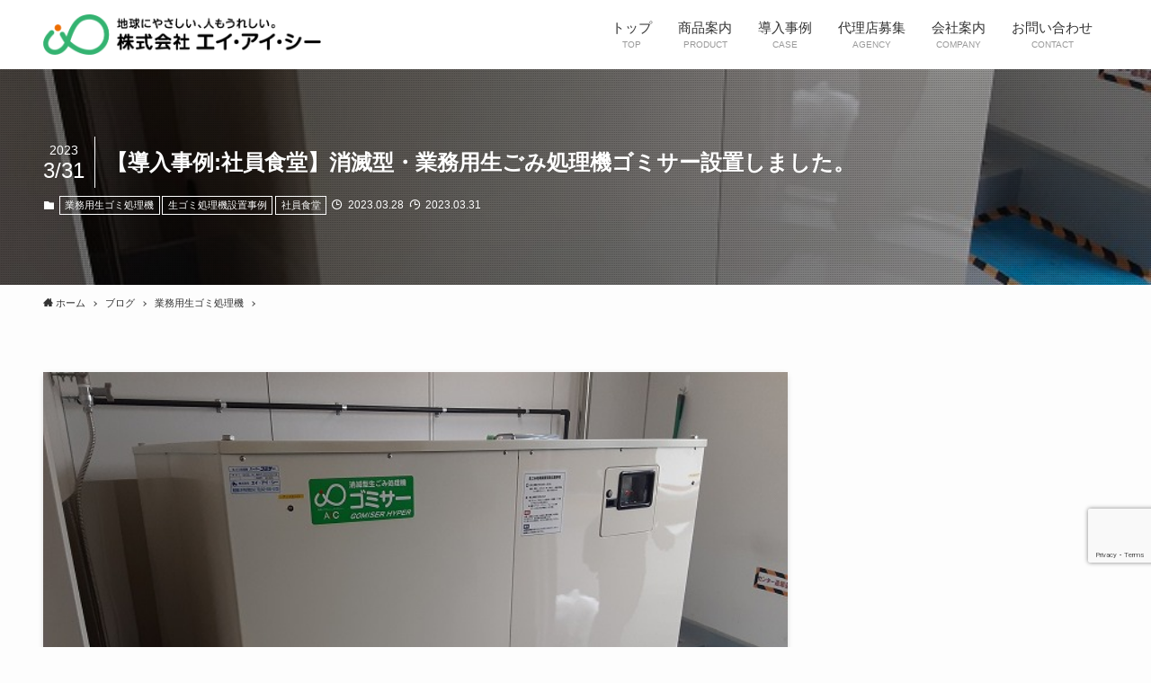

--- FILE ---
content_type: text/html; charset=UTF-8
request_url: https://eco-kankyo.com/place_gomi/%E3%80%90%E5%B0%8E%E5%85%A5%E4%BA%8B%E4%BE%8B%E7%A4%BE%E5%93%A1%E9%A3%9F%E5%A0%82%E3%80%91%E6%B6%88%E6%BB%85%E5%9E%8B%E3%83%BB%E6%A5%AD%E5%8B%99%E7%94%A8%E7%94%9F%E3%81%94%E3%81%BF%E5%87%A6%E7%90%86
body_size: 19157
content:
<!DOCTYPE html>
<html lang="ja" data-loaded="false" data-scrolled="false" data-spmenu="closed">
<head>
<meta charset="utf-8">
<meta name="format-detection" content="telephone=no">
<meta http-equiv="X-UA-Compatible" content="IE=edge">
<meta name="viewport" content="width=device-width, viewport-fit=cover">
<title>【導入事例:社員食堂】消滅型・業務用生ごみ処理機ゴミサー設置しました。 | 業務用生ごみ処理機・オゾン発生器で感染症対策なら株式会社エイ・アイ・シー</title>
<meta name='robots' content='max-image-preview:large' />
<link rel="alternate" type="application/rss+xml" title="業務用生ごみ処理機・オゾン発生器で感染症対策なら株式会社エイ・アイ・シー &raquo; フィード" href="https://eco-kankyo.com/feed" />
<link rel="alternate" type="application/rss+xml" title="業務用生ごみ処理機・オゾン発生器で感染症対策なら株式会社エイ・アイ・シー &raquo; コメントフィード" href="https://eco-kankyo.com/comments/feed" />
<link rel="alternate" type="application/rss+xml" title="業務用生ごみ処理機・オゾン発生器で感染症対策なら株式会社エイ・アイ・シー &raquo; 【導入事例:社員食堂】消滅型・業務用生ごみ処理機ゴミサー設置しました。 のコメントのフィード" href="https://eco-kankyo.com/place_gomi/%e3%80%90%e5%b0%8e%e5%85%a5%e4%ba%8b%e4%be%8b%e7%a4%be%e5%93%a1%e9%a3%9f%e5%a0%82%e3%80%91%e6%b6%88%e6%bb%85%e5%9e%8b%e3%83%bb%e6%a5%ad%e5%8b%99%e7%94%a8%e7%94%9f%e3%81%94%e3%81%bf%e5%87%a6%e7%90%86/feed" />

<!-- SEO SIMPLE PACK 3.6.2 -->
<meta name="description" content="大阪府のS工場の社員食堂に業務用生ごみ処理機ゴミサーGH100型を設置しました。 生ごみ保管用の大型冷蔵庫を撤去した場所にゴミサーを設置しました。 冷蔵庫の電気代も無くなり、生ごみも無くなりました。">
<link rel="canonical" href="https://eco-kankyo.com/place_gomi/%e3%80%90%e5%b0%8e%e5%85%a5%e4%ba%8b%e4%be%8b%e7%a4%be%e5%93%a1%e9%a3%9f%e5%a0%82%e3%80%91%e6%b6%88%e6%bb%85%e5%9e%8b%e3%83%bb%e6%a5%ad%e5%8b%99%e7%94%a8%e7%94%9f%e3%81%94%e3%81%bf%e5%87%a6%e7%90%86">
<meta property="og:locale" content="ja_JP">
<meta property="og:type" content="article">
<meta property="og:image" content="https://eco-kankyo.com/wp-content/uploads/2023/03/20230324_135436.jpg">
<meta property="og:title" content="【導入事例:社員食堂】消滅型・業務用生ごみ処理機ゴミサー設置しました。 | 業務用生ごみ処理機・オゾン発生器で感染症対策なら株式会社エイ・アイ・シー">
<meta property="og:description" content="大阪府のS工場の社員食堂に業務用生ごみ処理機ゴミサーGH100型を設置しました。 生ごみ保管用の大型冷蔵庫を撤去した場所にゴミサーを設置しました。 冷蔵庫の電気代も無くなり、生ごみも無くなりました。">
<meta property="og:url" content="https://eco-kankyo.com/place_gomi/%e3%80%90%e5%b0%8e%e5%85%a5%e4%ba%8b%e4%be%8b%e7%a4%be%e5%93%a1%e9%a3%9f%e5%a0%82%e3%80%91%e6%b6%88%e6%bb%85%e5%9e%8b%e3%83%bb%e6%a5%ad%e5%8b%99%e7%94%a8%e7%94%9f%e3%81%94%e3%81%bf%e5%87%a6%e7%90%86">
<meta property="og:site_name" content="業務用生ごみ処理機・オゾン発生器で感染症対策なら株式会社エイ・アイ・シー">
<meta name="twitter:card" content="summary">
<!-- / SEO SIMPLE PACK -->

<style id='wp-img-auto-sizes-contain-inline-css' type='text/css'>
img:is([sizes=auto i],[sizes^="auto," i]){contain-intrinsic-size:3000px 1500px}
/*# sourceURL=wp-img-auto-sizes-contain-inline-css */
</style>
<link rel='stylesheet' id='sbi_styles-css' href='https://eco-kankyo.com/wp-content/plugins/instagram-feed/css/sbi-styles.min.css?ver=6.10.0' type='text/css' media='all' />
<style id='wp-block-library-inline-css' type='text/css'>
:root{--wp-block-synced-color:#7a00df;--wp-block-synced-color--rgb:122,0,223;--wp-bound-block-color:var(--wp-block-synced-color);--wp-editor-canvas-background:#ddd;--wp-admin-theme-color:#007cba;--wp-admin-theme-color--rgb:0,124,186;--wp-admin-theme-color-darker-10:#006ba1;--wp-admin-theme-color-darker-10--rgb:0,107,160.5;--wp-admin-theme-color-darker-20:#005a87;--wp-admin-theme-color-darker-20--rgb:0,90,135;--wp-admin-border-width-focus:2px}@media (min-resolution:192dpi){:root{--wp-admin-border-width-focus:1.5px}}.wp-element-button{cursor:pointer}:root .has-very-light-gray-background-color{background-color:#eee}:root .has-very-dark-gray-background-color{background-color:#313131}:root .has-very-light-gray-color{color:#eee}:root .has-very-dark-gray-color{color:#313131}:root .has-vivid-green-cyan-to-vivid-cyan-blue-gradient-background{background:linear-gradient(135deg,#00d084,#0693e3)}:root .has-purple-crush-gradient-background{background:linear-gradient(135deg,#34e2e4,#4721fb 50%,#ab1dfe)}:root .has-hazy-dawn-gradient-background{background:linear-gradient(135deg,#faaca8,#dad0ec)}:root .has-subdued-olive-gradient-background{background:linear-gradient(135deg,#fafae1,#67a671)}:root .has-atomic-cream-gradient-background{background:linear-gradient(135deg,#fdd79a,#004a59)}:root .has-nightshade-gradient-background{background:linear-gradient(135deg,#330968,#31cdcf)}:root .has-midnight-gradient-background{background:linear-gradient(135deg,#020381,#2874fc)}:root{--wp--preset--font-size--normal:16px;--wp--preset--font-size--huge:42px}.has-regular-font-size{font-size:1em}.has-larger-font-size{font-size:2.625em}.has-normal-font-size{font-size:var(--wp--preset--font-size--normal)}.has-huge-font-size{font-size:var(--wp--preset--font-size--huge)}.has-text-align-center{text-align:center}.has-text-align-left{text-align:left}.has-text-align-right{text-align:right}.has-fit-text{white-space:nowrap!important}#end-resizable-editor-section{display:none}.aligncenter{clear:both}.items-justified-left{justify-content:flex-start}.items-justified-center{justify-content:center}.items-justified-right{justify-content:flex-end}.items-justified-space-between{justify-content:space-between}.screen-reader-text{border:0;clip-path:inset(50%);height:1px;margin:-1px;overflow:hidden;padding:0;position:absolute;width:1px;word-wrap:normal!important}.screen-reader-text:focus{background-color:#ddd;clip-path:none;color:#444;display:block;font-size:1em;height:auto;left:5px;line-height:normal;padding:15px 23px 14px;text-decoration:none;top:5px;width:auto;z-index:100000}html :where(.has-border-color){border-style:solid}html :where([style*=border-top-color]){border-top-style:solid}html :where([style*=border-right-color]){border-right-style:solid}html :where([style*=border-bottom-color]){border-bottom-style:solid}html :where([style*=border-left-color]){border-left-style:solid}html :where([style*=border-width]){border-style:solid}html :where([style*=border-top-width]){border-top-style:solid}html :where([style*=border-right-width]){border-right-style:solid}html :where([style*=border-bottom-width]){border-bottom-style:solid}html :where([style*=border-left-width]){border-left-style:solid}html :where(img[class*=wp-image-]){height:auto;max-width:100%}:where(figure){margin:0 0 1em}html :where(.is-position-sticky){--wp-admin--admin-bar--position-offset:var(--wp-admin--admin-bar--height,0px)}@media screen and (max-width:600px){html :where(.is-position-sticky){--wp-admin--admin-bar--position-offset:0px}}

/*# sourceURL=wp-block-library-inline-css */
</style><style id='wp-block-image-inline-css' type='text/css'>
.wp-block-image>a,.wp-block-image>figure>a{display:inline-block}.wp-block-image img{box-sizing:border-box;height:auto;max-width:100%;vertical-align:bottom}@media not (prefers-reduced-motion){.wp-block-image img.hide{visibility:hidden}.wp-block-image img.show{animation:show-content-image .4s}}.wp-block-image[style*=border-radius] img,.wp-block-image[style*=border-radius]>a{border-radius:inherit}.wp-block-image.has-custom-border img{box-sizing:border-box}.wp-block-image.aligncenter{text-align:center}.wp-block-image.alignfull>a,.wp-block-image.alignwide>a{width:100%}.wp-block-image.alignfull img,.wp-block-image.alignwide img{height:auto;width:100%}.wp-block-image .aligncenter,.wp-block-image .alignleft,.wp-block-image .alignright,.wp-block-image.aligncenter,.wp-block-image.alignleft,.wp-block-image.alignright{display:table}.wp-block-image .aligncenter>figcaption,.wp-block-image .alignleft>figcaption,.wp-block-image .alignright>figcaption,.wp-block-image.aligncenter>figcaption,.wp-block-image.alignleft>figcaption,.wp-block-image.alignright>figcaption{caption-side:bottom;display:table-caption}.wp-block-image .alignleft{float:left;margin:.5em 1em .5em 0}.wp-block-image .alignright{float:right;margin:.5em 0 .5em 1em}.wp-block-image .aligncenter{margin-left:auto;margin-right:auto}.wp-block-image :where(figcaption){margin-bottom:1em;margin-top:.5em}.wp-block-image.is-style-circle-mask img{border-radius:9999px}@supports ((-webkit-mask-image:none) or (mask-image:none)) or (-webkit-mask-image:none){.wp-block-image.is-style-circle-mask img{border-radius:0;-webkit-mask-image:url('data:image/svg+xml;utf8,<svg viewBox="0 0 100 100" xmlns="http://www.w3.org/2000/svg"><circle cx="50" cy="50" r="50"/></svg>');mask-image:url('data:image/svg+xml;utf8,<svg viewBox="0 0 100 100" xmlns="http://www.w3.org/2000/svg"><circle cx="50" cy="50" r="50"/></svg>');mask-mode:alpha;-webkit-mask-position:center;mask-position:center;-webkit-mask-repeat:no-repeat;mask-repeat:no-repeat;-webkit-mask-size:contain;mask-size:contain}}:root :where(.wp-block-image.is-style-rounded img,.wp-block-image .is-style-rounded img){border-radius:9999px}.wp-block-image figure{margin:0}.wp-lightbox-container{display:flex;flex-direction:column;position:relative}.wp-lightbox-container img{cursor:zoom-in}.wp-lightbox-container img:hover+button{opacity:1}.wp-lightbox-container button{align-items:center;backdrop-filter:blur(16px) saturate(180%);background-color:#5a5a5a40;border:none;border-radius:4px;cursor:zoom-in;display:flex;height:20px;justify-content:center;opacity:0;padding:0;position:absolute;right:16px;text-align:center;top:16px;width:20px;z-index:100}@media not (prefers-reduced-motion){.wp-lightbox-container button{transition:opacity .2s ease}}.wp-lightbox-container button:focus-visible{outline:3px auto #5a5a5a40;outline:3px auto -webkit-focus-ring-color;outline-offset:3px}.wp-lightbox-container button:hover{cursor:pointer;opacity:1}.wp-lightbox-container button:focus{opacity:1}.wp-lightbox-container button:focus,.wp-lightbox-container button:hover,.wp-lightbox-container button:not(:hover):not(:active):not(.has-background){background-color:#5a5a5a40;border:none}.wp-lightbox-overlay{box-sizing:border-box;cursor:zoom-out;height:100vh;left:0;overflow:hidden;position:fixed;top:0;visibility:hidden;width:100%;z-index:100000}.wp-lightbox-overlay .close-button{align-items:center;cursor:pointer;display:flex;justify-content:center;min-height:40px;min-width:40px;padding:0;position:absolute;right:calc(env(safe-area-inset-right) + 16px);top:calc(env(safe-area-inset-top) + 16px);z-index:5000000}.wp-lightbox-overlay .close-button:focus,.wp-lightbox-overlay .close-button:hover,.wp-lightbox-overlay .close-button:not(:hover):not(:active):not(.has-background){background:none;border:none}.wp-lightbox-overlay .lightbox-image-container{height:var(--wp--lightbox-container-height);left:50%;overflow:hidden;position:absolute;top:50%;transform:translate(-50%,-50%);transform-origin:top left;width:var(--wp--lightbox-container-width);z-index:9999999999}.wp-lightbox-overlay .wp-block-image{align-items:center;box-sizing:border-box;display:flex;height:100%;justify-content:center;margin:0;position:relative;transform-origin:0 0;width:100%;z-index:3000000}.wp-lightbox-overlay .wp-block-image img{height:var(--wp--lightbox-image-height);min-height:var(--wp--lightbox-image-height);min-width:var(--wp--lightbox-image-width);width:var(--wp--lightbox-image-width)}.wp-lightbox-overlay .wp-block-image figcaption{display:none}.wp-lightbox-overlay button{background:none;border:none}.wp-lightbox-overlay .scrim{background-color:#fff;height:100%;opacity:.9;position:absolute;width:100%;z-index:2000000}.wp-lightbox-overlay.active{visibility:visible}@media not (prefers-reduced-motion){.wp-lightbox-overlay.active{animation:turn-on-visibility .25s both}.wp-lightbox-overlay.active img{animation:turn-on-visibility .35s both}.wp-lightbox-overlay.show-closing-animation:not(.active){animation:turn-off-visibility .35s both}.wp-lightbox-overlay.show-closing-animation:not(.active) img{animation:turn-off-visibility .25s both}.wp-lightbox-overlay.zoom.active{animation:none;opacity:1;visibility:visible}.wp-lightbox-overlay.zoom.active .lightbox-image-container{animation:lightbox-zoom-in .4s}.wp-lightbox-overlay.zoom.active .lightbox-image-container img{animation:none}.wp-lightbox-overlay.zoom.active .scrim{animation:turn-on-visibility .4s forwards}.wp-lightbox-overlay.zoom.show-closing-animation:not(.active){animation:none}.wp-lightbox-overlay.zoom.show-closing-animation:not(.active) .lightbox-image-container{animation:lightbox-zoom-out .4s}.wp-lightbox-overlay.zoom.show-closing-animation:not(.active) .lightbox-image-container img{animation:none}.wp-lightbox-overlay.zoom.show-closing-animation:not(.active) .scrim{animation:turn-off-visibility .4s forwards}}@keyframes show-content-image{0%{visibility:hidden}99%{visibility:hidden}to{visibility:visible}}@keyframes turn-on-visibility{0%{opacity:0}to{opacity:1}}@keyframes turn-off-visibility{0%{opacity:1;visibility:visible}99%{opacity:0;visibility:visible}to{opacity:0;visibility:hidden}}@keyframes lightbox-zoom-in{0%{transform:translate(calc((-100vw + var(--wp--lightbox-scrollbar-width))/2 + var(--wp--lightbox-initial-left-position)),calc(-50vh + var(--wp--lightbox-initial-top-position))) scale(var(--wp--lightbox-scale))}to{transform:translate(-50%,-50%) scale(1)}}@keyframes lightbox-zoom-out{0%{transform:translate(-50%,-50%) scale(1);visibility:visible}99%{visibility:visible}to{transform:translate(calc((-100vw + var(--wp--lightbox-scrollbar-width))/2 + var(--wp--lightbox-initial-left-position)),calc(-50vh + var(--wp--lightbox-initial-top-position))) scale(var(--wp--lightbox-scale));visibility:hidden}}
/*# sourceURL=https://eco-kankyo.com/wp-includes/blocks/image/style.min.css */
</style>
<style id='wp-block-paragraph-inline-css' type='text/css'>
.is-small-text{font-size:.875em}.is-regular-text{font-size:1em}.is-large-text{font-size:2.25em}.is-larger-text{font-size:3em}.has-drop-cap:not(:focus):first-letter{float:left;font-size:8.4em;font-style:normal;font-weight:100;line-height:.68;margin:.05em .1em 0 0;text-transform:uppercase}body.rtl .has-drop-cap:not(:focus):first-letter{float:none;margin-left:.1em}p.has-drop-cap.has-background{overflow:hidden}:root :where(p.has-background){padding:1.25em 2.375em}:where(p.has-text-color:not(.has-link-color)) a{color:inherit}p.has-text-align-left[style*="writing-mode:vertical-lr"],p.has-text-align-right[style*="writing-mode:vertical-rl"]{rotate:180deg}
/*# sourceURL=https://eco-kankyo.com/wp-includes/blocks/paragraph/style.min.css */
</style>
<style id='global-styles-inline-css' type='text/css'>
:root{--wp--preset--aspect-ratio--square: 1;--wp--preset--aspect-ratio--4-3: 4/3;--wp--preset--aspect-ratio--3-4: 3/4;--wp--preset--aspect-ratio--3-2: 3/2;--wp--preset--aspect-ratio--2-3: 2/3;--wp--preset--aspect-ratio--16-9: 16/9;--wp--preset--aspect-ratio--9-16: 9/16;--wp--preset--color--black: #000;--wp--preset--color--cyan-bluish-gray: #abb8c3;--wp--preset--color--white: #fff;--wp--preset--color--pale-pink: #f78da7;--wp--preset--color--vivid-red: #cf2e2e;--wp--preset--color--luminous-vivid-orange: #ff6900;--wp--preset--color--luminous-vivid-amber: #fcb900;--wp--preset--color--light-green-cyan: #7bdcb5;--wp--preset--color--vivid-green-cyan: #00d084;--wp--preset--color--pale-cyan-blue: #8ed1fc;--wp--preset--color--vivid-cyan-blue: #0693e3;--wp--preset--color--vivid-purple: #9b51e0;--wp--preset--color--swl-main: var( --color_main );--wp--preset--color--swl-main-thin: var( --color_main_thin );--wp--preset--color--swl-gray: var( --color_gray );--wp--preset--color--swl-deep-01: var(--color_deep01);--wp--preset--color--swl-deep-02: var(--color_deep02);--wp--preset--color--swl-deep-03: var(--color_deep03);--wp--preset--color--swl-deep-04: var(--color_deep04);--wp--preset--color--swl-pale-01: var(--color_pale01);--wp--preset--color--swl-pale-02: var(--color_pale02);--wp--preset--color--swl-pale-03: var(--color_pale03);--wp--preset--color--swl-pale-04: var(--color_pale04);--wp--preset--gradient--vivid-cyan-blue-to-vivid-purple: linear-gradient(135deg,rgb(6,147,227) 0%,rgb(155,81,224) 100%);--wp--preset--gradient--light-green-cyan-to-vivid-green-cyan: linear-gradient(135deg,rgb(122,220,180) 0%,rgb(0,208,130) 100%);--wp--preset--gradient--luminous-vivid-amber-to-luminous-vivid-orange: linear-gradient(135deg,rgb(252,185,0) 0%,rgb(255,105,0) 100%);--wp--preset--gradient--luminous-vivid-orange-to-vivid-red: linear-gradient(135deg,rgb(255,105,0) 0%,rgb(207,46,46) 100%);--wp--preset--gradient--very-light-gray-to-cyan-bluish-gray: linear-gradient(135deg,rgb(238,238,238) 0%,rgb(169,184,195) 100%);--wp--preset--gradient--cool-to-warm-spectrum: linear-gradient(135deg,rgb(74,234,220) 0%,rgb(151,120,209) 20%,rgb(207,42,186) 40%,rgb(238,44,130) 60%,rgb(251,105,98) 80%,rgb(254,248,76) 100%);--wp--preset--gradient--blush-light-purple: linear-gradient(135deg,rgb(255,206,236) 0%,rgb(152,150,240) 100%);--wp--preset--gradient--blush-bordeaux: linear-gradient(135deg,rgb(254,205,165) 0%,rgb(254,45,45) 50%,rgb(107,0,62) 100%);--wp--preset--gradient--luminous-dusk: linear-gradient(135deg,rgb(255,203,112) 0%,rgb(199,81,192) 50%,rgb(65,88,208) 100%);--wp--preset--gradient--pale-ocean: linear-gradient(135deg,rgb(255,245,203) 0%,rgb(182,227,212) 50%,rgb(51,167,181) 100%);--wp--preset--gradient--electric-grass: linear-gradient(135deg,rgb(202,248,128) 0%,rgb(113,206,126) 100%);--wp--preset--gradient--midnight: linear-gradient(135deg,rgb(2,3,129) 0%,rgb(40,116,252) 100%);--wp--preset--font-size--small: 12px;--wp--preset--font-size--medium: 18px;--wp--preset--font-size--large: 20px;--wp--preset--font-size--x-large: 42px;--wp--preset--font-size--xs: 10px;--wp--preset--font-size--huge: 28px;--wp--preset--spacing--20: 0.44rem;--wp--preset--spacing--30: 0.67rem;--wp--preset--spacing--40: 1rem;--wp--preset--spacing--50: 1.5rem;--wp--preset--spacing--60: 2.25rem;--wp--preset--spacing--70: 3.38rem;--wp--preset--spacing--80: 5.06rem;--wp--preset--shadow--natural: 6px 6px 9px rgba(0, 0, 0, 0.2);--wp--preset--shadow--deep: 12px 12px 50px rgba(0, 0, 0, 0.4);--wp--preset--shadow--sharp: 6px 6px 0px rgba(0, 0, 0, 0.2);--wp--preset--shadow--outlined: 6px 6px 0px -3px rgb(255, 255, 255), 6px 6px rgb(0, 0, 0);--wp--preset--shadow--crisp: 6px 6px 0px rgb(0, 0, 0);}:where(.is-layout-flex){gap: 0.5em;}:where(.is-layout-grid){gap: 0.5em;}body .is-layout-flex{display: flex;}.is-layout-flex{flex-wrap: wrap;align-items: center;}.is-layout-flex > :is(*, div){margin: 0;}body .is-layout-grid{display: grid;}.is-layout-grid > :is(*, div){margin: 0;}:where(.wp-block-columns.is-layout-flex){gap: 2em;}:where(.wp-block-columns.is-layout-grid){gap: 2em;}:where(.wp-block-post-template.is-layout-flex){gap: 1.25em;}:where(.wp-block-post-template.is-layout-grid){gap: 1.25em;}.has-black-color{color: var(--wp--preset--color--black) !important;}.has-cyan-bluish-gray-color{color: var(--wp--preset--color--cyan-bluish-gray) !important;}.has-white-color{color: var(--wp--preset--color--white) !important;}.has-pale-pink-color{color: var(--wp--preset--color--pale-pink) !important;}.has-vivid-red-color{color: var(--wp--preset--color--vivid-red) !important;}.has-luminous-vivid-orange-color{color: var(--wp--preset--color--luminous-vivid-orange) !important;}.has-luminous-vivid-amber-color{color: var(--wp--preset--color--luminous-vivid-amber) !important;}.has-light-green-cyan-color{color: var(--wp--preset--color--light-green-cyan) !important;}.has-vivid-green-cyan-color{color: var(--wp--preset--color--vivid-green-cyan) !important;}.has-pale-cyan-blue-color{color: var(--wp--preset--color--pale-cyan-blue) !important;}.has-vivid-cyan-blue-color{color: var(--wp--preset--color--vivid-cyan-blue) !important;}.has-vivid-purple-color{color: var(--wp--preset--color--vivid-purple) !important;}.has-black-background-color{background-color: var(--wp--preset--color--black) !important;}.has-cyan-bluish-gray-background-color{background-color: var(--wp--preset--color--cyan-bluish-gray) !important;}.has-white-background-color{background-color: var(--wp--preset--color--white) !important;}.has-pale-pink-background-color{background-color: var(--wp--preset--color--pale-pink) !important;}.has-vivid-red-background-color{background-color: var(--wp--preset--color--vivid-red) !important;}.has-luminous-vivid-orange-background-color{background-color: var(--wp--preset--color--luminous-vivid-orange) !important;}.has-luminous-vivid-amber-background-color{background-color: var(--wp--preset--color--luminous-vivid-amber) !important;}.has-light-green-cyan-background-color{background-color: var(--wp--preset--color--light-green-cyan) !important;}.has-vivid-green-cyan-background-color{background-color: var(--wp--preset--color--vivid-green-cyan) !important;}.has-pale-cyan-blue-background-color{background-color: var(--wp--preset--color--pale-cyan-blue) !important;}.has-vivid-cyan-blue-background-color{background-color: var(--wp--preset--color--vivid-cyan-blue) !important;}.has-vivid-purple-background-color{background-color: var(--wp--preset--color--vivid-purple) !important;}.has-black-border-color{border-color: var(--wp--preset--color--black) !important;}.has-cyan-bluish-gray-border-color{border-color: var(--wp--preset--color--cyan-bluish-gray) !important;}.has-white-border-color{border-color: var(--wp--preset--color--white) !important;}.has-pale-pink-border-color{border-color: var(--wp--preset--color--pale-pink) !important;}.has-vivid-red-border-color{border-color: var(--wp--preset--color--vivid-red) !important;}.has-luminous-vivid-orange-border-color{border-color: var(--wp--preset--color--luminous-vivid-orange) !important;}.has-luminous-vivid-amber-border-color{border-color: var(--wp--preset--color--luminous-vivid-amber) !important;}.has-light-green-cyan-border-color{border-color: var(--wp--preset--color--light-green-cyan) !important;}.has-vivid-green-cyan-border-color{border-color: var(--wp--preset--color--vivid-green-cyan) !important;}.has-pale-cyan-blue-border-color{border-color: var(--wp--preset--color--pale-cyan-blue) !important;}.has-vivid-cyan-blue-border-color{border-color: var(--wp--preset--color--vivid-cyan-blue) !important;}.has-vivid-purple-border-color{border-color: var(--wp--preset--color--vivid-purple) !important;}.has-vivid-cyan-blue-to-vivid-purple-gradient-background{background: var(--wp--preset--gradient--vivid-cyan-blue-to-vivid-purple) !important;}.has-light-green-cyan-to-vivid-green-cyan-gradient-background{background: var(--wp--preset--gradient--light-green-cyan-to-vivid-green-cyan) !important;}.has-luminous-vivid-amber-to-luminous-vivid-orange-gradient-background{background: var(--wp--preset--gradient--luminous-vivid-amber-to-luminous-vivid-orange) !important;}.has-luminous-vivid-orange-to-vivid-red-gradient-background{background: var(--wp--preset--gradient--luminous-vivid-orange-to-vivid-red) !important;}.has-very-light-gray-to-cyan-bluish-gray-gradient-background{background: var(--wp--preset--gradient--very-light-gray-to-cyan-bluish-gray) !important;}.has-cool-to-warm-spectrum-gradient-background{background: var(--wp--preset--gradient--cool-to-warm-spectrum) !important;}.has-blush-light-purple-gradient-background{background: var(--wp--preset--gradient--blush-light-purple) !important;}.has-blush-bordeaux-gradient-background{background: var(--wp--preset--gradient--blush-bordeaux) !important;}.has-luminous-dusk-gradient-background{background: var(--wp--preset--gradient--luminous-dusk) !important;}.has-pale-ocean-gradient-background{background: var(--wp--preset--gradient--pale-ocean) !important;}.has-electric-grass-gradient-background{background: var(--wp--preset--gradient--electric-grass) !important;}.has-midnight-gradient-background{background: var(--wp--preset--gradient--midnight) !important;}.has-small-font-size{font-size: var(--wp--preset--font-size--small) !important;}.has-medium-font-size{font-size: var(--wp--preset--font-size--medium) !important;}.has-large-font-size{font-size: var(--wp--preset--font-size--large) !important;}.has-x-large-font-size{font-size: var(--wp--preset--font-size--x-large) !important;}
/*# sourceURL=global-styles-inline-css */
</style>

<link rel='stylesheet' id='font-awesome-5-css' href='https://eco-kankyo.com/wp-content/themes/swell/assets/font-awesome/css/all.min.css?ver=2.3.3' type='text/css' media='all' />
<link rel='stylesheet' id='main_style-css' href='https://eco-kankyo.com/wp-content/themes/swell/assets/css/main.css?ver=2.3.3' type='text/css' media='all' />
<style id='classic-theme-styles-inline-css' type='text/css'>
/*! This file is auto-generated */
.wp-block-button__link{color:#fff;background-color:#32373c;border-radius:9999px;box-shadow:none;text-decoration:none;padding:calc(.667em + 2px) calc(1.333em + 2px);font-size:1.125em}.wp-block-file__button{background:#32373c;color:#fff;text-decoration:none}
/*# sourceURL=/wp-includes/css/classic-themes.min.css */
</style>
<link rel='stylesheet' id='sass-basis-core-css' href='https://eco-kankyo.com/wp-content/plugins/snow-monkey-editor/dist/css/fallback.css?ver=1763729031' type='text/css' media='all' />
<link rel='stylesheet' id='snow-monkey-editor-css' href='https://eco-kankyo.com/wp-content/plugins/snow-monkey-editor/dist/css/app.css?ver=1763729031' type='text/css' media='all' />
<link rel='stylesheet' id='snow-monkey-editor@front-css' href='https://eco-kankyo.com/wp-content/plugins/snow-monkey-editor/dist/css/front.css?ver=1763729031' type='text/css' media='all' />
<link rel='stylesheet' id='contact-form-7-css' href='https://eco-kankyo.com/wp-content/plugins/contact-form-7/includes/css/styles.css?ver=6.1.4' type='text/css' media='all' />
<link rel='stylesheet' id='snow-monkey-editor@view-css' href='https://eco-kankyo.com/wp-content/plugins/snow-monkey-editor/dist/css/view.css?ver=1763729031' type='text/css' media='all' />
<link rel='stylesheet' id='child_style-css' href='https://eco-kankyo.com/wp-content/themes/swell_child/style.css?ver=20260118105330' type='text/css' media='all' />
<script type="text/javascript" src="https://eco-kankyo.com/wp-content/plugins/snow-monkey-editor/dist/js/app.js?ver=1763729031" id="snow-monkey-editor-js" defer="defer" data-wp-strategy="defer"></script>

<style id="swell_custom_front_style">:root{--color_main:#57b497;--color_text:#333;--color_link:#3fa3ff;--color_border:rgba(200,200,200,.5);--color_gray:rgba(200,200,200,.15);--color_htag:#57b497;--color_bg:#fdfdfd;--color_gradient1:#d8ffff;--color_gradient2:#87e7ff;--color_main_thin:rgba(109, 225, 189, 0.05 );--color_main_dark:rgba(65, 135, 113, 1 );--color_list_check:#57b497;--color_list_num:#57b497;--color_list_good:#86dd7b;--color_list_bad:#f36060;--color_faq_q:#d55656;--color_faq_a:#6599b7;--color_capbox_01:#f59b5f;--color_capbox_01_bg:#fff8eb;--color_capbox_02:#5fb9f5;--color_capbox_02_bg:#edf5ff;--color_capbox_03:#2fcd90;--color_capbox_03_bg:#eafaf2;--color_icon_good:#3cd250;--color_icon_good_bg:#ecffe9;--color_icon_bad:#4b73eb;--color_icon_bad_bg:#eafaff;--color_icon_info:#f578b4;--color_icon_info_bg:#fff0fa;--color_icon_announce:#ffa537;--color_icon_announce_bg:#fff5f0;--color_icon_pen:#7a7a7a;--color_icon_pen_bg:#f7f7f7;--color_icon_book:#787364;--color_icon_book_bg:#f8f6ef;--color_icon_point:#ffa639;--color_icon_check:#86d67c;--color_icon_batsu:#f36060;--color_icon_hatena:#5295cc;--color_icon_caution:#f7da38;--color_icon_memo:#84878a;--color_content_bg:#fdfdfd;--color_btn_red:#f74a4a;--color_btn_blue:#338df4;--color_btn_green:#62d847;--color_btn_blue_dark:rgba(38, 106, 183, 1 );--color_btn_red_dark:rgba(185, 56, 56, 1 );--color_btn_green_dark:rgba(74, 162, 53, 1 );--color_deep01:#e44141;--color_deep02:#3d79d5;--color_deep03:#91c248;--color_deep04:#f09f4d;--color_pale01:#fff2f0;--color_pale02:#f3f8fd;--color_pale03:#91c248;--color_pale04:#fdf9ee;--color_mark_blue:#b7e3ff;--color_mark_green:#91c248;--color_mark_yellow:#fcf69f;--color_mark_orange:#ffddbc;--border01:solid 1px var(--color_main);--border02:double 4px var(--color_main);--border03:dashed 2px var(--color_border);--border04:solid 4px var(--color_gray);--card_posts_thumb_ratio:56.25%;--list_posts_thumb_ratio:61.8%;--big_posts_thumb_ratio:56.25%;--thumb_posts_thumb_ratio:61.8%;--color_header_bg:#ffffff;--color_header_text:#333;--color_footer_bg:#57b497;--color_footer_text:#ffffff;--color_fbm_text:#333;--color_fbm_bg:#fff;--fbm_opacity:0.9;--fix_header_opacity:0.9;--container_size:1296px;--article_size:944px;--logo_size_sp:48px;--logo_size_pc:45px;--logo_size_pcfix:50px;}.is-style-btn_normal a{border-radius:4px}.is-style-btn_solid a{border-radius:4px}.is-style-btn_shiny a{border-radius:4px}.is-style-btn_line a{border-radius:4px}.post_content blockquote{padding:1.5em 2em 1.5em 3em}.post_content blockquote::before,.post_content blockquote::after{content:"";display:block;width:1px;height:calc(100% - 3em);background-color:rgba(180,180,180,.75);top:1.5em}.post_content blockquote::before{left:1.5em}.post_content blockquote::after{left:calc(1.5em + 5px)}.mark_blue{background:repeating-linear-gradient(-45deg,var(--color_mark_blue),var(--color_mark_blue) 2px,transparent 2px,transparent 4px) no-repeat 0 .75em}.mark_green{background:repeating-linear-gradient(-45deg,var(--color_mark_green),var(--color_mark_green) 2px,transparent 2px,transparent 4px) no-repeat 0 .75em}.mark_yellow{background:repeating-linear-gradient(-45deg,var(--color_mark_yellow),var(--color_mark_yellow) 2px,transparent 2px,transparent 4px) no-repeat 0 .75em}.mark_orange{background:repeating-linear-gradient(-45deg,var(--color_mark_orange),var(--color_mark_orange) 2px,transparent 2px,transparent 4px) no-repeat 0 .75em}[class*="is-style-icon_"]{color:#333;border-width:0}[class*="is-style-big_icon_"]{position:relative;padding:2em 1.5em 1.5em;border-width:2px;border-style:solid}[data-col="gray"] .c-balloon__text{background:#f7f7f7;border-color:#ccc}[data-col="gray"] .c-balloon__before{border-right-color:#f7f7f7}[data-col="green"] .c-balloon__text{background:#d1f8c2;border-color:#9ddd93}[data-col="green"] .c-balloon__before{border-right-color:#d1f8c2}[data-col="blue"] .c-balloon__text{background:#e2f6ff;border-color:#93d2f0}[data-col="blue"] .c-balloon__before{border-right-color:#e2f6ff}[data-col="red"] .c-balloon__text{background:#ffebeb;border-color:#f48789}[data-col="red"] .c-balloon__before{border-right-color:#ffebeb}[data-col="yellow"] .c-balloon__text{background:#f9f7d2;border-color:#fbe593}[data-col="yellow"] .c-balloon__before{border-right-color:#f9f7d2}.-type-list2 .p-postList__body::after,.-type-big .p-postList__body::after{content: "READ MORE »";}.c-postThumb__cat{background-color:#57b497;color:#fff;background-image: repeating-linear-gradient(-45deg,rgba(255,255,255,.1),rgba(255,255,255,.1) 6px,transparent 6px,transparent 12px)}.post_content h2{background:var(--color_htag);padding:.75em 1em;color:#fff}.post_content h2::before{position:absolute;display:block;pointer-events:none;content:"";top:-4px;left:0;width:100%;height:calc(100% + 4px);box-sizing:content-box;border-top:solid 2px var(--color_htag);border-bottom:solid 2px var(--color_htag)}.post_content h3{padding:0 .5em .5em}.post_content h3::before{content:"";width:100%;height:2px;background: repeating-linear-gradient(90deg, var(--color_htag) 0%, var(--color_htag) 29.3%, rgba(150,150,150,.2) 29.3%, rgba(150,150,150,.2) 100%)}.post_content h4{padding:0 0 0 16px;border-left:solid 2px var(--color_htag)}body{font-weight:500;font-family:"游ゴシック体", "Yu Gothic", YuGothic, "Hiragino Kaku Gothic ProN", "Hiragino Sans", Meiryo, sans-serif}.l-header__bar{color:#fff;background:var(--color_main)}.l-header__menuBtn{order:1}.l-header__customBtn{order:3}.c-gnav a::after{background:var(--color_main);width:100%;height:2px;transform:scaleX(0)}.l-header__spNav .current_{border-bottom-color:var(--color_main)}.c-gnav > li:hover > a::after,.c-gnav > .-current > a::after{transform: scaleX(1)}.c-gnav .sub-menu{color:#333;background:#fff}.page .c-pageTitle__inner{display: block;float: left;margin-bottom: -1px;padding: .25em .5em;border-bottom: solid 1px var(--color_main)}.page .l-mainContent .c-pageTitle{border-bottom: solid 1px var(--color_border)}.archive .c-pageTitle__inner{display: block;float: left;margin-bottom: -1px;padding: .25em .5em;border-bottom: solid 1px var(--color_main)}.archive .l-mainContent .c-pageTitle{border-bottom: solid 1px var(--color_border)}.c-secTitle{border-left:solid 2px var(--color_main);padding:0em .75em}.l-topTitleArea.c-filterLayer::before{background-color:#000;opacity:0.2}.c-shareBtns__item:not(:last-child){margin-right:4px}.c-shareBtns__btn{padding:8px 0}#main_content .post_content,#lp-content .post_content{font-size:4vw}#pagetop{border-radius:50%}.w-beforeFooter{margin-bottom:0}.c-widget__title.-side{padding:.5em}.c-widget__title.-side::before{content:"";bottom:0;left:0;width:40%;z-index:1;background:var(--color_main)}.c-widget__title.-side::after{content:"";bottom:0;left:0;width:100%;background:var(--color_border)}.c-widget__title.-spmenu{padding:.5em .75em;background:var(--color_main);color:#fff;}.c-widget__title.-footer{padding:.5em}.c-widget__title.-footer::before{content:"";bottom:0;left:0;width:40%;z-index:1;background:var(--color_main)}.c-widget__title.-footer::after{content:"";bottom:0;left:0;width:100%;background:var(--color_border)}.p-spMenu{color:#333}.p-spMenu__inner::before{background:#fdfdfd;opacity:1}.p-spMenu__overlay{background:#000;opacity:0.6}[class*="page-numbers"]{color:var(--color_main);border: solid 1px var(--color_main)}@media screen and (min-width: 960px){:root{}}@media screen and (max-width: 959px){:root{}.l-header__logo{order:2;text-align:center}}@media screen and (min-width: 600px){:root{}#main_content .post_content,#lp-content .post_content{font-size:16px}}@media screen and (max-width: 599px){:root{}}.l-header{opacity:0;-webkit-animation:FadeIn .75s ease 0s 1 normal both;animation:FadeIn .75s ease 0s 1 normal both}.l-header__bar{top:-16px;opacity:0;-webkit-animation:FadeInFromY .75s ease .1s 1 normal both;animation:FadeInFromY .75s ease .1s 1 normal both}.l-header__inner{opacity:0;-webkit-animation:FadeIn .75s ease .25s 1 normal both;animation:FadeIn .75s ease .25s 1 normal both}.l-header__spNav{opacity:0;-webkit-animation:FadeIn 1s ease .25s 1 normal both;animation:FadeIn 1s ease .25s 1 normal both}.l-content{opacity:0;-webkit-animation:FadeIn 1s ease .5s 1 normal both;animation:FadeIn 1s ease .5s 1 normal both}.l-topTitleArea{opacity:0;-webkit-animation:FadeIn .75s ease .25s 1 normal both;animation:FadeIn .75s ease .25s 1 normal both}.l-topTitleArea__body{opacity:0;-webkit-animation:FadeIn .75s ease .5s 1 normal both;animation:FadeIn .75s ease .5s 1 normal both}.c-infoBar{opacity:0;-webkit-animation:FadeIn 1s ease 0s 1 normal both;animation:FadeIn 1s ease 0s 1 normal both}.c-infoBar__text.-flow-off{left:-8px;opacity:0;-webkit-animation:FadeInFromX .75s ease .5s 1 normal both;animation:FadeInFromX .75s ease .5s 1 normal both}.p-mainVisual{opacity:0;-webkit-animation:FadeIn .75s ease .25s 1 normal both;animation:FadeIn .75s ease .25s 1 normal both}.-type-single .p-mainVisual__inner{opacity:0;-webkit-animation:FadeIn 1s ease 0s 1 normal both;animation:FadeIn 1s ease 0s 1 normal both}.-type-slider .p-mainVisual__inner{transition:opacity .75s,visibility .75s;transition-delay:.25s}.-type-slider .p-mainVisual__inner:not(.show_){visibility:hidden;opacity:0}.p-mainVisual__textLayer{opacity:0;-webkit-animation:FadeIn .75s ease .75s 1 normal both;animation:FadeIn .75s ease .75s 1 normal both}.p-mvInfo{opacity:0;-webkit-animation:FadeIn .75s ease .25s 1 normal both;animation:FadeIn .75s ease .25s 1 normal both}.p-postSlider{visibility:hidden;opacity:0;transition:opacity .8s,visibility .8s;transition-delay:.25s}.p-postSlider.show_{visibility:visible;opacity:1}.p-breadcrumb{opacity:0;-webkit-animation:FadeIn 1s ease .25s 1 normal both;animation:FadeIn 1s ease .25s 1 normal both}.swell-block-tab .c-tabBody__item[aria-hidden=false]{-webkit-animation:tabFadeUp .5s ease 0s 1 normal both;animation:tabFadeUp .5s ease 0s 1 normal both}.swell-block-tab.is-style-default .c-tabBody__item[aria-hidden=false]{-webkit-animation:tabFade .5s ease 0s 1 normal both;animation:tabFade .5s ease 0s 1 normal both}@media (min-width:960px){.-series .l-header__inner{display:flex;align-items:stretch}.-series .l-header__logo{display:flex;flex-wrap:wrap;align-items:center;margin-right:24px;padding:16px 0}.-series .l-header__logo .c-catchphrase{padding:4px 0;font-size:13px}.-series .c-headLogo{margin-right:16px}.-series-right .l-header__inner{justify-content:space-between}.-series-right .c-gnavWrap{margin-left:auto}.-series-right .w-header{margin-left:12px}.-series-left .w-header{margin-left:auto}}@media (min-width:960px) and (min-width:600px){.-series .c-headLogo{max-width:400px}}.c-gnav .sub-menu::before{position:absolute;top:0;left:0;z-index:0;width:100%;height:100%;content:""}.c-gnav .sub-menu a::before,.c-spnav a::before,.widget_archive a::before,.widget_categories a::before,.widget_nav_menu a::before,.widget_pages a::before,.wp-block-archives a::before,.wp-block-categories a::before{font-weight:400;font-family:icomoon!important;font-style:normal;font-variant:normal;line-height:1;text-transform:none;-webkit-font-smoothing:antialiased;-moz-osx-font-smoothing:grayscale}.c-submenuToggleBtn{display:none}.c-spnav .sub-menu,.widget_categories .children,.widget_nav_menu .sub-menu,.widget_pages .children,.wp-block-categories .children{margin:0}.c-spnav .sub-menu a,.widget_categories .children a,.widget_nav_menu .sub-menu a,.widget_pages .children a,.wp-block-categories .children a{padding-left:2.5em;font-size:.85em}.c-spnav .sub-menu a::before,.widget_categories .children a::before,.widget_nav_menu .sub-menu a::before,.widget_pages .children a::before,.wp-block-categories .children a::before{left:1em}.c-spnav .sub-menu a:hover,.widget_categories .children a:hover,.widget_nav_menu .sub-menu a:hover,.widget_pages .children a:hover,.wp-block-categories .children a:hover{padding-left:2.75em}.c-spnav .sub-menu ul a,.widget_categories .children ul a,.widget_nav_menu .sub-menu ul a,.widget_pages .children ul a,.wp-block-categories .children ul a{padding-left:3.25em}.c-spnav .sub-menu ul a::before,.widget_categories .children ul a::before,.widget_nav_menu .sub-menu ul a::before,.widget_pages .children ul a::before,.wp-block-categories .children ul a::before{left:1.75em}.c-spnav .sub-menu ul a:hover,.widget_categories .children ul a:hover,.widget_nav_menu .sub-menu ul a:hover,.widget_pages .children ul a:hover,.wp-block-categories .children ul a:hover{padding-left:3.5em}.widget_archive a,.widget_categories a,.widget_nav_menu a,.widget_pages a,.wp-block-archives a,.wp-block-categories a{padding:.75em 1em .75em 1.5em;transition:padding .25s}.widget_archive a:hover,.widget_categories a:hover,.widget_nav_menu a:hover,.widget_pages a:hover,.wp-block-archives a:hover,.wp-block-categories a:hover{padding-right:.75em;padding-left:1.75em}.widget_categories .children,.widget_pages .children,.wp-block-categories .children{margin:0}.c-gnav .sub-menu a::before,.c-spnav a::before,.widget_archive a::before,.widget_categories a::before,.widget_nav_menu a::before,.widget_pages a::before,.wp-block-archives a::before,.wp-block-categories a::before{position:absolute;top:50%;left:2px;display:inline-block;color:inherit;vertical-align:middle;-webkit-transform:translateY(-50%);transform:translateY(-50%);content:"\e921"}.c-gnav li:hover>.sub-menu{visibility:visible;opacity:1}.c-gnav .sub-menu::before{z-index:0;background:inherit;content:""}.c-gnav .sub-menu .sub-menu{top:0;left:100%;z-index:-1}.c-gnav .sub-menu a{padding-left:2em;transition:opacity .25s,background-color .25s}.c-gnav .sub-menu a::before{position:absolute;left:.5em;line-height:inherit}.c-gnav .sub-menu a:hover .ttl{left:4px}.c-spnav a{position:relative;display:block;padding:.75em 1em .75em 1.5em;border-bottom:solid 1px var(--color_border);transition:padding .25s}.c-spnav a:hover{padding-right:.75em;padding-left:1.75em}</style>
<link rel="https://api.w.org/" href="https://eco-kankyo.com/wp-json/" /><link rel="alternate" title="JSON" type="application/json" href="https://eco-kankyo.com/wp-json/wp/v2/posts/10879" /><link rel='shortlink' href='https://eco-kankyo.com/?p=10879' />
<link rel="icon" href="https://eco-kankyo.com/wp-content/uploads/2022/05/cropped-9849684@2x-1-32x32.png" sizes="32x32" />
<link rel="icon" href="https://eco-kankyo.com/wp-content/uploads/2022/05/cropped-9849684@2x-1-192x192.png" sizes="192x192" />
<link rel="apple-touch-icon" href="https://eco-kankyo.com/wp-content/uploads/2022/05/cropped-9849684@2x-1-180x180.png" />
<meta name="msapplication-TileImage" content="https://eco-kankyo.com/wp-content/uploads/2022/05/cropped-9849684@2x-1-270x270.png" />
		<style type="text/css" id="wp-custom-css">
			/*ふわっと表示させる設定*/
@media(min-width:750px){
.sa {
opacity: 0;
transition: all .8s ease;
}
.sa.show {
opacity: 1;
transform: none;
}
.sa--lr {
transform: translate(-100px, 0);
}
.sa--rl {
transform: translate(100px, 0);
}
.sa--up {
transform: translate(0, 50px);
}
.sa--down {
transform: translate(0, -100px);
}
.sa--scaleUp {
transform: scale(.5);
}
.sa--scaleDown {
transform: scale(1.5);
}
.sa--rotateL {
transform: rotate(180deg);
}
.sa--rotateR {
transform: rotate(-180deg);
}
}

/*部分的な明朝体指定*/
.mincho{
	font-family: "游明朝", YuMincho, "Yu Mincho";
}

/*ボックスシャドウ*/
.boxShadow {
  box-shadow: 0 0px 20px rgba(0,0,0,0.2) !important;
}
	
/*SP時のカラム入れ替え*/
@media(max-width:700px){
 .reverse{
  order:2;
 }
}

/*SP時の2カラムの隙間調整*/
@media(max-width:950px){
 .wp-block-columns{
  margin:2em auto !important;
	}
}


/*グローバルナビのフォント調整*/
@media (min-width:800px){
 .gnav_jp{
	 display:inline-block;
	 font-size:15px;
	 font-weight:400;
	 margin-bottom:3px;
 }

 .gnav_en{
	 font-size:10px;
	 color:#999;
 }

 /*グローバルナビの微調整*/
 .c-gnav li{
	 margin-right:5px;
 }
	
 .c-gnav li a{
	 line-height:3 !important;
 }

}/*---@media--*/
	

/*グローバルナビサブメニューの設定*/
.c-gnav .sub-menu{
	width:22em;
}

.submenu_title{
	display:inline-block;
}


/*メインタイトルのフォントサイズ設定*/
.p-mainVisual__slideTitle{
 font-size:1.5em;
	line-height:1.5;
 font-weight:700;
  } 
@media (min-width:800px){
	.p-mainVisual__slideTitle{
  font-size:1.8vw;
		line-height:1.5;
  font-weight:700;
	} 
	.spbr{
	display:none;
 }
}

.mainvisual_title_span{
	text-shadow:0 0 4px #000;
}

/*メインビジュアルとコンテンツの隙間*/
.top #content{
	padding-top:0;
}


/*---カラムのmargin-leftを取る*/
@media(min-width:700px){
 .mgnleft_cut{
	 margin-left:0 !important;
 }
}

/*---カラムの左を文章にブロークン---*/
@media(min-width:750px){
.broken_clm_left{
	background-color:#57B497;
	color:#fff;
 margin-right:-35%;
	padding: 30%  40% 30% 15%  !important;
}
}

/*フッター直前のウィジェットエリア*/
.w-beforeFooter{
		background-color:#57b497;
}

.footer_before{
	text-align:center;
	color:#fff;
	padding:20px 0;
}


/*フッターのTELとFAX*/
.telfax{
	border:1px solid #57b497;
	color:#57b497 !important;
	padding:5px 20px;
	font-size:1.5em;
}
.telfax_num{
	font-size:1.8em !important;
	font-weight:700;
}


/*フッターウィジェットエリア*/
.l-footer__widgetArea{
	background-color:#fff;
	color:black;
	text-align:center;
}


/*フッターGnavの幅調整--*/
@media(min-width:800px){
	.l-footer__nav a{
		padding:2px 17px !important;
	}
}

/*フッターグローバルナビの左線削除*/
@media (min-width:800px){
 .l-footer__nav li:first-child a{
	 border-left:none;
 }
	
	.l-footer__nav a{
		padding:2px 30px;
	}
}

/*==========ブロック==========*/
@media(min-width:900px){
 .bl_secTtl{
  font-size:2em !important;
  background:url('https://eco-kankyo.com/wp-content/uploads/2021/03/titleCircle.png') no-repeat left center !important;
	padding-left:30px !important;
  background-size:18px 18px !important;
	}
}

/* reCAPTCHA v3　表示位置 */
.grecaptcha-badge{
margin-bottom: 80px;
}

/* ページ離脱時のアニメーションを定義 */
.fade-out {
    opacity: 0;
    transition: opacity 0.8s ease; /* フェードアウト速度を調整 */
}		</style>
		
<style id="swell_custom_css"></style>
<link rel="preconnect" href="https://fonts.gstatic.com">
<link href="https://fonts.googleapis.com/css2?family=Oswald:wght@600&display=swap" rel="stylesheet">

<!-- Global site tag (gtag.js) - Google Ads: 859535651 -->
<script async src="https://www.googletagmanager.com/gtag/js?id=AW-859535651"></script>
<script>
  window.dataLayer = window.dataLayer || [];
  function gtag(){dataLayer.push(arguments);}
  gtag('js', new Date());

  gtag('config', 'AW-859535651');
</script>

<!-- Event snippet for 電話クリック conversion page
In your html page, add the snippet and call gtag_report_conversion when someone clicks on the chosen link or button. -->
<script>
function gtag_report_conversion(url) {
  var callback = function () {
    if (typeof(url) != 'undefined') {
      window.location = url;
    }
  };
  gtag('event', 'conversion', {
      'send_to': 'AW-859535651/sQ_bCKrEsPsBEKPy7ZkD',
      'value': 100.0,
      'currency': 'JPY',
      'event_callback': callback
  });
  return false;
}
</script>
</head>
<body>
<div id="body_wrap" class="wp-singular post-template-default single single-post postid-10879 single-format-standard wp-theme-swell wp-child-theme-swell_child -body-solid -sidebar-on -frame-off id_10879" data-barba="wrapper">
<div id="sp_menu" class="p-spMenu -left">
	<div class="p-spMenu__inner">
		<div class="p-spMenu__closeBtn">
			<div class="c-iconBtn -menuBtn" data-onclick="toggleMenu" aria-label="メニューを閉じる">
				<i class="c-iconBtn__icon icon-close-thin"></i>
			</div>
		</div>
		<div class="p-spMenu__body">
			<div class="c-widget__title -spmenu">MENU</div>
			<div class="p-spMenu__nav">
			<ul class="c-spnav"><li class="menu-item"><a href="https://eco-kankyo.com/"><span class="gnav_jp">トップ</span><br><span class="gnav_en">TOP</span></a></li>
<li class="menu-item menu-item-has-children"><a><span class="gnav_jp">商品案内</span><br><span class="gnav_en">PRODUCT</span></a>
<ul class="sub-menu">
	<li class="menu-item"><a href="https://eco-kankyo.com/gomiser-2"><span class="submenu_title">業務用生ゴミ処理機「ゴミサー」</span></a></li>
	<li class="menu-item"><a href="https://eco-kankyo.com/gomisupporter"><span class="submenu_title">大型生ゴミ処理システム「ゴミサポーター」</span></a></li>
	<li class="menu-item"><a href="https://eco-kankyo.com/ozon_greestrap"><span class="submenu_title">グリーストラップ浄化装置<br>「AICグリースオゾナイザー」</span></a></li>
	<li class="menu-item"><a href="https://eco-kankyo.com/keikaikun"><span class="submenu_title">養鶏場衛生管理システム<br>「鶏快（けいかい）くん」</span></a></li>
	<li class="menu-item"><a href="https://eco-kankyo.com/bt-180h"><span class="submenu_title">感染症対策スペースくりん<br>BT-180H(オゾン空気清浄機)</span></a></li>
	<li class="menu-item"><a href="https://eco-kankyo.com/ozon_gas"><span class="submenu_title">オゾンガス発生器（オゾンエア―）<br>「スペースくりん」新型コロナウィルス対策に</span></a></li>
	<li class="menu-item"><a href="https://eco-kankyo.com/ozon_water"><span class="submenu_title">オゾン水生成器「エルくりん」<br>「AICウォーターオゾナイザー」</span></a></li>
	<li class="menu-item"><a href="https://eco-kankyo.com/ecompools"><span class="submenu_title">施設の衛生環境を維持<br>「エコムシュウ&#038;プールス」</span></a></li>
	<li class="menu-item"><a href="https://eco-kankyo.com/service/118-aed-3100"><span class="submenu_title">人工呼吸器ユニット「118番」<br>自動体外式除細動器「AED-3100」</span></a></li>
	<li class="menu-item"><a href="https://eco-kankyo.com/soluve_else"><span class="submenu_title">水をおいしく綺麗に<br>「ソリューブ・エルセ活水器」</span></a></li>
	<li class="menu-item"><a href="https://eco-kankyo.com/neogate"><span class="submenu_title">自動体温測定器<br>NEOgate</span></a></li>
</ul>
</li>
<li class="menu-item"><a href="https://eco-kankyo.com/topic"><span class="gnav_jp">導入事例</span><br><span class="gnav_en">CASE</span></a></li>
<li class="menu-item"><a href="https://eco-kankyo.com/agency"><span class="gnav_jp">代理店募集</span><br><span class="gnav_en">AGENCY</span></a></li>
<li class="menu-item"><a href="https://eco-kankyo.com/about"><span class="gnav_jp">会社案内</span><br><span class="gnav_en">COMPANY</span></a></li>
<li class="menu-item"><a href="https://eco-kankyo.com/contact"><span class="gnav_jp">お問い合わせ</span><br><span class="gnav_en">CONTACT</span></a></li>
</ul>			</div>
					</div>
	</div>
	<div class="p-spMenu__overlay c-overlay" data-onclick="toggleMenu"></div>
</div>
<header id="header" class="l-header -series -series-right" data-spfix="1">
		<div class="l-header__inner l-container">
		<div class="l-header__logo">
			<div class="c-headLogo -img"><a href="https://eco-kankyo.com/" title="業務用生ごみ処理機・オゾン発生器で感染症対策なら株式会社エイ・アイ・シー" class="c-headLogo__link" rel="home"><img src="https://eco-kankyo.com/wp-content/uploads/2022/05/984848@2x.png" alt="業務用生ごみ処理機・オゾン発生器で感染症対策なら株式会社エイ・アイ・シー" class="c-headLogo__img"></a></div>					</div>
		<nav id="gnav" class="l-header__gnav c-gnavWrap">
			<ul class="c-gnav">
				<li class="menu-item"><a href="https://eco-kankyo.com/"><span class="ttl"><span class="gnav_jp">トップ</span><br><span class="gnav_en">TOP</span></span></a></li>
<li class="menu-item menu-item-has-children"><a><span class="ttl"><span class="gnav_jp">商品案内</span><br><span class="gnav_en">PRODUCT</span></span></a>
<ul class="sub-menu">
	<li class="menu-item"><a href="https://eco-kankyo.com/gomiser-2"><span class="ttl"><span class="submenu_title">業務用生ゴミ処理機「ゴミサー」</span></span></a></li>
	<li class="menu-item"><a href="https://eco-kankyo.com/gomisupporter"><span class="ttl"><span class="submenu_title">大型生ゴミ処理システム「ゴミサポーター」</span></span></a></li>
	<li class="menu-item"><a href="https://eco-kankyo.com/ozon_greestrap"><span class="ttl"><span class="submenu_title">グリーストラップ浄化装置<br>「AICグリースオゾナイザー」</span></span></a></li>
	<li class="menu-item"><a href="https://eco-kankyo.com/keikaikun"><span class="ttl"><span class="submenu_title">養鶏場衛生管理システム<br>「鶏快（けいかい）くん」</span></span></a></li>
	<li class="menu-item"><a href="https://eco-kankyo.com/bt-180h"><span class="ttl"><span class="submenu_title">感染症対策スペースくりん<br>BT-180H(オゾン空気清浄機)</span></span></a></li>
	<li class="menu-item"><a href="https://eco-kankyo.com/ozon_gas"><span class="ttl"><span class="submenu_title">オゾンガス発生器（オゾンエア―）<br>「スペースくりん」新型コロナウィルス対策に</span></span></a></li>
	<li class="menu-item"><a href="https://eco-kankyo.com/ozon_water"><span class="ttl"><span class="submenu_title">オゾン水生成器「エルくりん」<br>「AICウォーターオゾナイザー」</span></span></a></li>
	<li class="menu-item"><a href="https://eco-kankyo.com/ecompools"><span class="ttl"><span class="submenu_title">施設の衛生環境を維持<br>「エコムシュウ&#038;プールス」</span></span></a></li>
	<li class="menu-item"><a href="https://eco-kankyo.com/service/118-aed-3100"><span class="ttl"><span class="submenu_title">人工呼吸器ユニット「118番」<br>自動体外式除細動器「AED-3100」</span></span></a></li>
	<li class="menu-item"><a href="https://eco-kankyo.com/soluve_else"><span class="ttl"><span class="submenu_title">水をおいしく綺麗に<br>「ソリューブ・エルセ活水器」</span></span></a></li>
	<li class="menu-item"><a href="https://eco-kankyo.com/neogate"><span class="ttl"><span class="submenu_title">自動体温測定器<br>NEOgate</span></span></a></li>
</ul>
</li>
<li class="menu-item"><a href="https://eco-kankyo.com/topic"><span class="ttl"><span class="gnav_jp">導入事例</span><br><span class="gnav_en">CASE</span></span></a></li>
<li class="menu-item"><a href="https://eco-kankyo.com/agency"><span class="ttl"><span class="gnav_jp">代理店募集</span><br><span class="gnav_en">AGENCY</span></span></a></li>
<li class="menu-item"><a href="https://eco-kankyo.com/about"><span class="ttl"><span class="gnav_jp">会社案内</span><br><span class="gnav_en">COMPANY</span></span></a></li>
<li class="menu-item"><a href="https://eco-kankyo.com/contact"><span class="ttl"><span class="gnav_jp">お問い合わせ</span><br><span class="gnav_en">CONTACT</span></span></a></li>
							</ul>
		</nav>
				<div class="l-header__customBtn sp_">
			<div class="c-iconBtn" data-onclick="toggleSearch" role="button" aria-label="検索ボタン">
			<i class="c-iconBtn__icon icon-search"></i>
					</div>
	</div>
<div class="l-header__menuBtn sp_">
	<div class="c-iconBtn -menuBtn" data-onclick="toggleMenu" role="button" aria-label="メニューボタン">
		<i class="c-iconBtn__icon icon-menu-thin"></i>
			</div>
</div>
	</div>
	</header>
<div id="fix_header" class="l-fixHeader -series -series-right">
	<div class="l-fixHeader__inner l-container">
		<div class="l-fixHeader__logo">
			<div class="c-headLogo -img"><a href="https://eco-kankyo.com/" title="業務用生ごみ処理機・オゾン発生器で感染症対策なら株式会社エイ・アイ・シー" class="c-headLogo__link" rel="home"><img src="https://eco-kankyo.com/wp-content/uploads/2022/05/984848@2x.png" alt="業務用生ごみ処理機・オゾン発生器で感染症対策なら株式会社エイ・アイ・シー" class="c-headLogo__img"></a></div>		</div>
		<div class="l-fixHeader__gnav c-gnavWrap"><!-- gnav --></div>
	</div>
</div>
<div id="top_title_area" class="l-topTitleArea c-filterLayer -texture-dot">
	<div class="l-topTitleArea__img c-filterLayer__img lazyload" data-bg="https://eco-kankyo.com/wp-content/uploads/2023/03/20230324_135436.jpg" style="background-image:url(https://eco-kankyo.com/wp-content/uploads/2023/03/20230324_135436-300x225.jpg)"></div>
	<div class="l-topTitleArea__body l-container">
	<div class="p-articleHead c-postTitle">
	<h1 class="c-postTitle__ttl">【導入事例:社員食堂】消滅型・業務用生ごみ処理機ゴミサー設置しました。</h1>
	<time class="c-postTitle__date u-thin" datetime="2023-03-31">
		<span class="__y">2023</span>
		<span class="__md">3/31</span>
	</time>
</div>
<div class="p-articleMetas -top">
	<div class="p-articleMetas__group">
		<div class="p-articleMetas__termList c-categoryList"><a class="c-categoryList__link hov-flash-up" href="https://eco-kankyo.com/category/blog_aic/gomiser-blog_aic" data-cat-id="88">業務用生ゴミ処理機</a><a class="c-categoryList__link hov-flash-up" href="https://eco-kankyo.com/category/place_gomi" data-cat-id="54">生ゴミ処理機設置事例</a><a class="c-categoryList__link hov-flash-up" href="https://eco-kankyo.com/category/place_gomi/company_cafeteria_gomi" data-cat-id="60">社員食堂</a></div>	</div>
	<div class="p-articleMetas__group">
		<div class="p-articleMetas__times c-postTimes u-thin">
							<span class="c-postTimes__posted icon-posted" aria-label="公開日">
					2023.03.28				</span>
															<time class="c-postTimes__modified icon-modified" datetime="2023-03-31" aria-label="更新日">
						2023.03.31					</time>
									</div>
			</div>
</div>
	</div>
</div>
<div id="breadcrumb" class="p-breadcrumb -bg-on"><ol class="p-breadcrumb__list l-container"><li class="p-breadcrumb__item"><a href="https://eco-kankyo.com/" class="p-breadcrumb__text"><span class="icon-home"> ホーム</span></a></li><li class="p-breadcrumb__item"><a href="https://eco-kankyo.com/category/blog_aic" class="p-breadcrumb__text"><span>ブログ</span></a></li><li class="p-breadcrumb__item"><a href="https://eco-kankyo.com/category/blog_aic/gomiser-blog_aic" class="p-breadcrumb__text"><span>業務用生ゴミ処理機</span></a></li><li class="p-breadcrumb__item"><span class="p-breadcrumb__text">【導入事例:社員食堂】消滅型・業務用生ごみ処理機ゴミサー設置しました。</span></li></ol></div><div id="content" class="l-content l-container"  data-postid="10879">
<main id="main_content" class="l-mainContent l-article">
	<article class="l-mainContent__inner">
		<figure class="p-articleThumb"><img width="640" height="480" src="https://eco-kankyo.com/wp-content/uploads/2023/03/20230324_135436-300x225.jpg" data-src="https://eco-kankyo.com/wp-content/uploads/2023/03/20230324_135436.jpg" class="p-articleThumb__img lazyload -no-lb wp-post-image" alt="" decoding="async" fetchpriority="high" data-srcset="https://eco-kankyo.com/wp-content/uploads/2023/03/20230324_135436.jpg 640w, https://eco-kankyo.com/wp-content/uploads/2023/03/20230324_135436-300x225.jpg 300w" sizes="(min-width: 960px) 960px, 100vw" /></figure>
		<div class="post_content">
			
<p>大阪府のS工場の社員食堂に業務用生ごみ処理機ゴミサーGH100型を設置しました。</p>



<p>生ごみ保管用の大型冷蔵庫を撤去した場所にゴミサーを設置しました。</p>



<p>冷蔵庫の電気代も無くなり、生ごみも無くなりました。</p>




















		</div>
		<div class="p-articleFoot">
	<div class="p-articleMetas -bottom">
					<div class="p-articleMetas__termList c-categoryList"><a class="c-categoryList__link hov-flash-up" href="https://eco-kankyo.com/category/blog_aic/gomiser-blog_aic" data-cat-id="88">業務用生ゴミ処理機</a><a class="c-categoryList__link hov-flash-up" href="https://eco-kankyo.com/category/place_gomi" data-cat-id="54">生ゴミ処理機設置事例</a><a class="c-categoryList__link hov-flash-up" href="https://eco-kankyo.com/category/place_gomi/company_cafeteria_gomi" data-cat-id="60">社員食堂</a></div>
				 
	</div>
</div>

		<div id="after_article" class="l-articleBottom">
					</div>
			</article>
</main>
<aside id="sidebar" class="l-sidebar">
</aside>
</div>
<div id="before_footer_widget" class="w-beforeFooter"><div class="l-container"><div id="custom_html-5" class="widget_text c-widget widget_custom_html"><div class="textwidget custom-html-widget"><p class="footer_before">ご相談・御見積りはお気軽にご連絡ください</p></div></div></div></div><footer id="footer" class="l-footer">
	<div class="l-footer__inner">
	
<div class="l-footer__widgetArea">
	<div class="l-container w-footer -col3">
		<div class="w-footer__box"><div id="custom_html-2" class="widget_text c-widget widget_custom_html"><div class="textwidget custom-html-widget"><div class="p-blogParts post_content">
<p class="has-text-align-center u-mb-ctrl u-mb-0"><span class="telfax">TEL</span></p>



<p class="has-text-align-center u-mb-ctrl u-mb-0"><span class="telfax_num"><a href="tel:042-655-0130">042-655-0130</a></span></p>



<p class="has-text-align-center" style="line-height:1.3"><span class="swl-fz u-fz-s">営業時間 平日9:00-19:00</span></p>
</div></div></div></div><div class="w-footer__box"><div id="custom_html-3" class="widget_text c-widget widget_custom_html"><div class="textwidget custom-html-widget"><div class="p-blogParts post_content">
<p class="has-text-align-center u-mb-ctrl u-mb-0"><span class="telfax">FAX</span></p>



<p class="has-text-align-center u-mb-ctrl u-mb-0"><span class="telfax_num">042-655-6550</span></p>
</div></div></div></div><div class="w-footer__box"><div id="custom_html-4" class="widget_text c-widget widget_custom_html"><div class="textwidget custom-html-widget"><div class="p-blogParts post_content">
<figure class="wp-block-image size-large"><a href="https://eco-kankyo.com/contact"><img src="https://eco-kankyo.com/wp-content/themes/swell/assets/img/placeholder.png" data-src="https://eco-kankyo.com/wp-content/uploads/2021/02/CONTACT_271220.png" alt="" class="wp-image-5894 lazyload" width="370" data-aspectratio="370/90"></a></figure>
</div></div></div></div>	</div>
</div>

		<div class="l-footer__foot">
			<div class="l-container">
							<ul class="l-footer__nav"><li class="menu-item"><a href="https://eco-kankyo.com/">トップ</a></li>
<li class="menu-item menu-item-has-children"><a>商品案内</a>
<ul class="sub-menu">
	<li class="menu-item"><a href="https://eco-kankyo.com/gomiser-2">-業務用生ゴミ処理機</a></li>
	<li class="menu-item"><a href="https://eco-kankyo.com/gomisupporter">-大型生ゴミ処理システム</a></li>
	<li class="menu-item"><a href="https://eco-kankyo.com/ozon_greestrap">-グリーストラップ浄化装置</a></li>
	<li class="menu-item"><a href="https://eco-kankyo.com/keikaikun">-養鶏場衛生管理システム</a></li>
	<li class="menu-item"><a href="https://eco-kankyo.com/bt-180h">-オゾン空気清浄機</a></li>
	<li class="menu-item"><a href="https://eco-kankyo.com/ozon_gas">-オゾンガス発生器</a></li>
	<li class="menu-item"><a href="https://eco-kankyo.com/ozon_water">-オゾン水生成器</a></li>
	<li class="menu-item"><a href="https://eco-kankyo.com/ecompools">-エコムシュウ&#038;プールス</a></li>
	<li class="menu-item"><a href="https://eco-kankyo.com/118-aed-3100">-人口呼吸器ユニット「118番」 / 自動体外式除細動器「AED-3100」</a></li>
	<li class="menu-item"><a href="https://eco-kankyo.com/soluve_else">-ソリューブ・エルセ活水器</a></li>
	<li class="menu-item"><a href="https://eco-kankyo.com/neogate">-NEOgate</a></li>
</ul>
</li>
<li class="menu-item"><a href="https://eco-kankyo.com/topic">導入事例</a></li>
<li class="menu-item"><a href="https://eco-kankyo.com/agency">代理店募集</a></li>
<li class="menu-item"><a href="https://eco-kankyo.com/about">会社案内</a></li>
<li class="menu-item"><a href="https://eco-kankyo.com/privacy">プライバシーポリシー</a></li>
<li class="menu-item"><a href="https://eco-kankyo.com/contact">お問い合わせ</a></li>
</ul>			<p class="copyright"><span lang="en">&copy;</span> Copyright © 業務用生ごみ処理機・オゾン発生器で感染症対策ならエイアイシー All Rights Reserved.</p>
					</div>
	</div>
</div>
</footer>
<div class="p-fixBtnWrap">
	
			<div id="pagetop" class="c-fixBtn hov-bg-main" data-onclick="pageTop" role="button" aria-label="ページトップボタン">
			<i class="c-fixBtn__icon icon-chevron-small-up" role="presentation"></i>
		</div>
	</div>

<div id="search_modal" class="c-modal p-searchModal">
    <div class="c-overlay" data-onclick="toggleSearch"></div>
    <div class="p-searchModal__inner">
        <form role="search" method="get" class="c-searchForm" action="https://eco-kankyo.com/" role="search">
	<input type="text" value="" name="s" class="c-searchForm__s s" placeholder="検索" aria-label="検索ワード">
	<button type="submit" class="c-searchForm__submit icon-search hov-opacity u-bg-main" value="search" aria-label="検索を実行する"></button>
</form>
    </div>
</div>

    <div id="index_modal" class="c-modal p-indexModal">
        <div class="c-overlay" data-onclick="toggleIndex"></div>
        <div class="p-indexModal__inner">
            <div class="p-toc post_content -modal"><span class="p-toc__ttl">目次</span></div>
            <div class="p-indexModal__close" data-onclick="toggleIndex">
                <i class="icon-batsu"></i> 閉じる
            </div>
        </div>
    </div>
</div><!--/ #all_wrapp-->
<script type="speculationrules">
{"prefetch":[{"source":"document","where":{"and":[{"href_matches":"/*"},{"not":{"href_matches":["/wp-*.php","/wp-admin/*","/wp-content/uploads/*","/wp-content/*","/wp-content/plugins/*","/wp-content/themes/swell_child/*","/wp-content/themes/swell/*","/*\\?(.+)"]}},{"not":{"selector_matches":"a[rel~=\"nofollow\"]"}},{"not":{"selector_matches":".no-prefetch, .no-prefetch a"}}]},"eagerness":"conservative"}]}
</script>
<!-- Instagram Feed JS -->
<script type="text/javascript">
var sbiajaxurl = "https://eco-kankyo.com/wp-admin/admin-ajax.php";
</script>
<script type="text/javascript" src="https://eco-kankyo.com/wp-content/themes/swell/assets/js/plugins.js?ver=2.3.3" id="swell_plugins-js"></script>
<script type="text/javascript" id="swell_script-js-extra">
/* <![CDATA[ */
var swellVars = {"ajaxUrl":"https://eco-kankyo.com/wp-admin/admin-ajax.php","ajaxNonce":"e470f71105","isLoggedIn":"","isAjaxAfterPost":"1","isAjaxFooter":"","isFixHeadSP":"1","tocListTag":"ol","tocTarget":"h3","tocMinnum":"2","useLuminous":"","mvSlideEffect":"fade","mvSlideSpeed":"2500","mvSlideDelay":"7000","mvSlideNum":"1","mvSlideNumSp":"1"};
//# sourceURL=swell_script-js-extra
/* ]]> */
</script>
<script type="text/javascript" src="https://eco-kankyo.com/wp-content/themes/swell/build/js/main.js?ver=2.3.3" id="swell_script-js"></script>
<script type="text/javascript" src="https://eco-kankyo.com/wp-includes/js/dist/hooks.min.js?ver=dd5603f07f9220ed27f1" id="wp-hooks-js"></script>
<script type="text/javascript" src="https://eco-kankyo.com/wp-includes/js/dist/i18n.min.js?ver=c26c3dc7bed366793375" id="wp-i18n-js"></script>
<script type="text/javascript" id="wp-i18n-js-after">
/* <![CDATA[ */
wp.i18n.setLocaleData( { 'text direction\u0004ltr': [ 'ltr' ] } );
//# sourceURL=wp-i18n-js-after
/* ]]> */
</script>
<script type="text/javascript" src="https://eco-kankyo.com/wp-content/plugins/contact-form-7/includes/swv/js/index.js?ver=6.1.4" id="swv-js"></script>
<script type="text/javascript" id="contact-form-7-js-translations">
/* <![CDATA[ */
( function( domain, translations ) {
	var localeData = translations.locale_data[ domain ] || translations.locale_data.messages;
	localeData[""].domain = domain;
	wp.i18n.setLocaleData( localeData, domain );
} )( "contact-form-7", {"translation-revision-date":"2025-11-30 08:12:23+0000","generator":"GlotPress\/4.0.3","domain":"messages","locale_data":{"messages":{"":{"domain":"messages","plural-forms":"nplurals=1; plural=0;","lang":"ja_JP"},"This contact form is placed in the wrong place.":["\u3053\u306e\u30b3\u30f3\u30bf\u30af\u30c8\u30d5\u30a9\u30fc\u30e0\u306f\u9593\u9055\u3063\u305f\u4f4d\u7f6e\u306b\u7f6e\u304b\u308c\u3066\u3044\u307e\u3059\u3002"],"Error:":["\u30a8\u30e9\u30fc:"]}},"comment":{"reference":"includes\/js\/index.js"}} );
//# sourceURL=contact-form-7-js-translations
/* ]]> */
</script>
<script type="text/javascript" id="contact-form-7-js-before">
/* <![CDATA[ */
var wpcf7 = {
    "api": {
        "root": "https:\/\/eco-kankyo.com\/wp-json\/",
        "namespace": "contact-form-7\/v1"
    }
};
//# sourceURL=contact-form-7-js-before
/* ]]> */
</script>
<script type="text/javascript" src="https://eco-kankyo.com/wp-content/plugins/contact-form-7/includes/js/index.js?ver=6.1.4" id="contact-form-7-js"></script>
<script type="text/javascript" src="https://www.google.com/recaptcha/api.js?render=6LduDHknAAAAAKCmuMlnQaDI45y94dfvJGfNS5re&amp;ver=3.0" id="google-recaptcha-js"></script>
<script type="text/javascript" src="https://eco-kankyo.com/wp-includes/js/dist/vendor/wp-polyfill.min.js?ver=3.15.0" id="wp-polyfill-js"></script>
<script type="text/javascript" id="wpcf7-recaptcha-js-before">
/* <![CDATA[ */
var wpcf7_recaptcha = {
    "sitekey": "6LduDHknAAAAAKCmuMlnQaDI45y94dfvJGfNS5re",
    "actions": {
        "homepage": "homepage",
        "contactform": "contactform"
    }
};
//# sourceURL=wpcf7-recaptcha-js-before
/* ]]> */
</script>
<script type="text/javascript" src="https://eco-kankyo.com/wp-content/plugins/contact-form-7/modules/recaptcha/index.js?ver=6.1.4" id="wpcf7-recaptcha-js"></script>
<script type="application/ld+json">[{
			"@context": "http://schema.org",
			"@type": "Article",
			"mainEntityOfPage":{
				"@type":"WebPage",
				"@id":"https://eco-kankyo.com/place_gomi/%e3%80%90%e5%b0%8e%e5%85%a5%e4%ba%8b%e4%be%8b%e7%a4%be%e5%93%a1%e9%a3%9f%e5%a0%82%e3%80%91%e6%b6%88%e6%bb%85%e5%9e%8b%e3%83%bb%e6%a5%ad%e5%8b%99%e7%94%a8%e7%94%9f%e3%81%94%e3%81%bf%e5%87%a6%e7%90%86"
			},
			"headline":"【導入事例:社員食堂】消滅型・業務用生ごみ処理機ゴミサー設置しました。",
			"image": {
				"@type": "ImageObject",
				"url": "https://eco-kankyo.com/wp-content/uploads/2023/03/20230324_135436.jpg"
			},
			"datePublished": "2023-03-28 14:41:00",
			"dateModified": "2023-03-31 14:44:25",
			"author": {
				"@type": "Person",
				"name": "AIC"
			},
			"publisher": {
				"@type": "Organization",
				"name": "業務用生ごみ処理機・オゾン発生器で感染症対策なら株式会社エイ・アイ・シー",
				"logo": {
					"@type": "ImageObject",
					"url": "https://eco-kankyo.com/wp-content/uploads/2022/05/984848@2x.png"
				}
			},
			"description": "大阪府のS工場の社員食堂に業務用生ごみ処理機ゴミサーGH100型を設置しました。 生ごみ保管用の大型冷蔵庫を撤去した場所にゴミサーを設置しました。 冷蔵庫の電気代も無くなり、生ごみも無くなりました。"
		},{
			"@context": "http://schema.org",
			"@type": "SiteNavigationElement",
			"name": ["トップTOP","商品案内PRODUCT","業務用生ゴミ処理機「ゴミサー」","大型生ゴミ処理システム「ゴミサポーター」","グリーストラップ浄化装置「AICグリースオゾナイザー」","養鶏場衛生管理システム「鶏快（けいかい）くん」","感染症対策スペースくりんBT-180H(オゾン空気清浄機)","オゾンガス発生器（オゾンエア―）「スペースくりん」新型コロナウィルス対策に","オゾン水生成器「エルくりん」「AICウォーターオゾナイザー」","施設の衛生環境を維持「エコムシュウ&amp;プールス」","人工呼吸器ユニット「118番」自動体外式除細動器「AED-3100」","水をおいしく綺麗に「ソリューブ・エルセ活水器」","自動体温測定器NEOgate","導入事例CASE","代理店募集AGENCY","会社案内COMPANY","お問い合わせCONTACT"],
			"url": ["https://eco-kankyo.com/","","https://eco-kankyo.com/gomiser-2","https://eco-kankyo.com/gomisupporter","https://eco-kankyo.com/ozon_greestrap","https://eco-kankyo.com/keikaikun","https://eco-kankyo.com/bt-180h","https://eco-kankyo.com/ozon_gas","https://eco-kankyo.com/ozon_water","https://eco-kankyo.com/ecompools","https://eco-kankyo.com/service/118-aed-3100","https://eco-kankyo.com/soluve_else","https://eco-kankyo.com/neogate","https://eco-kankyo.com/topic","https://eco-kankyo.com/agency","https://eco-kankyo.com/about","https://eco-kankyo.com/contact"]
		},{
			"@context": "http://schema.org",
			"@type": "BreadcrumbList",
			"itemListElement": [{"@type": "ListItem","position": 1,"item": {"@id": "https://eco-kankyo.com/category/blog_aic","name": "ブログ"}},{"@type": "ListItem","position": 2,"item": {"@id": "https://eco-kankyo.com/category/blog_aic/gomiser-blog_aic","name": "業務用生ゴミ処理機"}}]
		}]</script>

<!-- This site is optimized with Phil Singleton's WP SEO Structured Data Plugin v2.8.1 - https://kcseopro.com/wordpress-seo-structured-data-schema-plugin/ -->
<script type="application/ld+json">{
    "@context": "https://schema.org",
    "@type": "LocalBusiness",
    "@id": "https://eco-kankyo.com",
    "image": "https://eco-kankyo.com/wp-content/uploads/2025/10/site_image_1920.jpg",
    "priceRange": "\uffe51,100,000\uff5e\uffe538,000,000",
    "telephone": "042-655-0130",
    "name": "\u682a\u5f0f\u4f1a\u793e\u30a8\u30a4\u30fb\u30a2\u30a4\u30fb\u30b7\u30fc",
    "logo": "https://eco-kankyo.com/wp-content/uploads/2022/05/cropped-9849684@2x-1.png",
    "description": "\u682a\u5f0f\u4f1a\u793e\u30a8\u30a4\u30fb\u30a2\u30a4\u30fb\u30b7\u30fc\u306f\u3001\u696d\u52d9\u7528\u751f\u3054\u307f\u51e6\u7406\u6a5f\u30fb\u30aa\u30be\u30f3\u767a\u751f\u5668\u30fb\u30aa\u30be\u30f3\u6c34\u751f\u6210\u5668\u306a\u3069\u3092\u901a\u3058\u3066\u3001\u611f\u67d3\u75c7\u5bfe\u7b56\u3068\u74b0\u5883\u4fdd\u5168\u306b\u8ca2\u732e\u3059\u308b\u4f01\u696d\u3067\u3059\u3002\u4fdd\u80b2\u5712\u30fb\u75c5\u9662\u30fb\u98df\u54c1\u5de5\u5834\u306a\u3069\u5168\u56fd700\u4ee5\u4e0a\u306e\u65bd\u8a2d\u3067\u5c0e\u5165\u3055\u308c\u3001\u5b89\u5fc3\u30fb\u5b89\u5168\u306a\u885b\u751f\u74b0\u5883\u3065\u304f\u308a\u3092\u652f\u63f4\u3057\u3066\u3044\u307e\u3059\u3002",
    "openingHours": "\u6708\uff5e\u91d19:00~18:00",
    "geo": {
        "@type": "GeoCoordinates",
        "latitude": null,
        "longitude": null
    },
    "url": "https://eco-kankyo.com",
    "contactPoint": {
        "@type": "ContactPoint",
        "telephone": "042-655-0130",
        "contactType": "customer service",
        "email": "",
        "contactOption": "",
        "areaServed": "",
        "availableLanguage": null
    },
    "address": {
        "@type": "PostalAddress",
        "addressCountry": "JP",
        "addressLocality": "\u516b\u738b\u5b50\u5e02",
        "addressRegion": "\u6771\u4eac\u90fd \u2014 Tokyo",
        "postalCode": "192-0903",
        "streetAddress": "\u6771\u4eac\u90fd\u516b\u738b\u5b50\u5e02\u4e07\u753a23-2"
    }
}</script>
<!-- / WP SEO Structured Data Plugin. -->

<script>
var scrollAnimationClass = 'sa';
var scrollAnimationShowClass = 'show';
var triggerMarginDefault = 60;

var scrollAnimationElm = document.querySelectorAll('.' + scrollAnimationClass);
var scrollAnimationFunc = function() {
var dataMargin = scrollAnimationClass + '_margin';
var dataTrigger = scrollAnimationClass + '_trigger';
var dataDelay = scrollAnimationClass + '_delay';
for(var i = 0; i < scrollAnimationElm.length; i++) {
var triggerMargin = triggerMarginDefault;
var elm = scrollAnimationElm[i];
var showPos = 0;
if(elm.dataset[dataMargin] != null) {
triggerMargin = parseInt(elm.dataset[dataMargin]);
}
if(elm.dataset[dataTrigger]) {
showPos = document.querySelector(elm.dataset[dataTrigger]).getBoundingClientRect().top + triggerMargin;
} else {
showPos = elm.getBoundingClientRect().top + triggerMargin;
}
if (window.innerHeight > showPos) {
var delay = (elm.dataset[dataDelay])? elm.dataset[dataDelay] : 0;
setTimeout(function(index) {
scrollAnimationElm[index].classList.add('show');
}.bind(null, i), delay);
}
}
}
window.addEventListener('load', scrollAnimationFunc);
window.addEventListener('scroll', scrollAnimationFunc);
</script><!-- Event snippet for オゾンガス お問い合わせ conversion page -->
<script>
   document.addEventListener( 'wpcf7mailsent', function( event ) {
   gtag('event', 'conversion', 
   {'send_to': 'AW-859535651/DU87CJ2ygtUBEKPy7ZkD'});
　　　}, false );
</script>

<!-- Event snippet for 電話クリック conversion page -->
<script>
  window.addEventListener('load',function(){
  jQuery('[href*="tel:"]').click(function(){
    gtag('event', 'conversion', {'send_to': 'AW-859535651/sQ_bCKrEsPsBEKPy7ZkD'});
  })  
})
</script>
</body></html>


--- FILE ---
content_type: text/html; charset=utf-8
request_url: https://www.google.com/recaptcha/api2/anchor?ar=1&k=6LduDHknAAAAAKCmuMlnQaDI45y94dfvJGfNS5re&co=aHR0cHM6Ly9lY28ta2Fua3lvLmNvbTo0NDM.&hl=en&v=PoyoqOPhxBO7pBk68S4YbpHZ&size=invisible&anchor-ms=20000&execute-ms=30000&cb=ogx16l1trsfo
body_size: 48751
content:
<!DOCTYPE HTML><html dir="ltr" lang="en"><head><meta http-equiv="Content-Type" content="text/html; charset=UTF-8">
<meta http-equiv="X-UA-Compatible" content="IE=edge">
<title>reCAPTCHA</title>
<style type="text/css">
/* cyrillic-ext */
@font-face {
  font-family: 'Roboto';
  font-style: normal;
  font-weight: 400;
  font-stretch: 100%;
  src: url(//fonts.gstatic.com/s/roboto/v48/KFO7CnqEu92Fr1ME7kSn66aGLdTylUAMa3GUBHMdazTgWw.woff2) format('woff2');
  unicode-range: U+0460-052F, U+1C80-1C8A, U+20B4, U+2DE0-2DFF, U+A640-A69F, U+FE2E-FE2F;
}
/* cyrillic */
@font-face {
  font-family: 'Roboto';
  font-style: normal;
  font-weight: 400;
  font-stretch: 100%;
  src: url(//fonts.gstatic.com/s/roboto/v48/KFO7CnqEu92Fr1ME7kSn66aGLdTylUAMa3iUBHMdazTgWw.woff2) format('woff2');
  unicode-range: U+0301, U+0400-045F, U+0490-0491, U+04B0-04B1, U+2116;
}
/* greek-ext */
@font-face {
  font-family: 'Roboto';
  font-style: normal;
  font-weight: 400;
  font-stretch: 100%;
  src: url(//fonts.gstatic.com/s/roboto/v48/KFO7CnqEu92Fr1ME7kSn66aGLdTylUAMa3CUBHMdazTgWw.woff2) format('woff2');
  unicode-range: U+1F00-1FFF;
}
/* greek */
@font-face {
  font-family: 'Roboto';
  font-style: normal;
  font-weight: 400;
  font-stretch: 100%;
  src: url(//fonts.gstatic.com/s/roboto/v48/KFO7CnqEu92Fr1ME7kSn66aGLdTylUAMa3-UBHMdazTgWw.woff2) format('woff2');
  unicode-range: U+0370-0377, U+037A-037F, U+0384-038A, U+038C, U+038E-03A1, U+03A3-03FF;
}
/* math */
@font-face {
  font-family: 'Roboto';
  font-style: normal;
  font-weight: 400;
  font-stretch: 100%;
  src: url(//fonts.gstatic.com/s/roboto/v48/KFO7CnqEu92Fr1ME7kSn66aGLdTylUAMawCUBHMdazTgWw.woff2) format('woff2');
  unicode-range: U+0302-0303, U+0305, U+0307-0308, U+0310, U+0312, U+0315, U+031A, U+0326-0327, U+032C, U+032F-0330, U+0332-0333, U+0338, U+033A, U+0346, U+034D, U+0391-03A1, U+03A3-03A9, U+03B1-03C9, U+03D1, U+03D5-03D6, U+03F0-03F1, U+03F4-03F5, U+2016-2017, U+2034-2038, U+203C, U+2040, U+2043, U+2047, U+2050, U+2057, U+205F, U+2070-2071, U+2074-208E, U+2090-209C, U+20D0-20DC, U+20E1, U+20E5-20EF, U+2100-2112, U+2114-2115, U+2117-2121, U+2123-214F, U+2190, U+2192, U+2194-21AE, U+21B0-21E5, U+21F1-21F2, U+21F4-2211, U+2213-2214, U+2216-22FF, U+2308-230B, U+2310, U+2319, U+231C-2321, U+2336-237A, U+237C, U+2395, U+239B-23B7, U+23D0, U+23DC-23E1, U+2474-2475, U+25AF, U+25B3, U+25B7, U+25BD, U+25C1, U+25CA, U+25CC, U+25FB, U+266D-266F, U+27C0-27FF, U+2900-2AFF, U+2B0E-2B11, U+2B30-2B4C, U+2BFE, U+3030, U+FF5B, U+FF5D, U+1D400-1D7FF, U+1EE00-1EEFF;
}
/* symbols */
@font-face {
  font-family: 'Roboto';
  font-style: normal;
  font-weight: 400;
  font-stretch: 100%;
  src: url(//fonts.gstatic.com/s/roboto/v48/KFO7CnqEu92Fr1ME7kSn66aGLdTylUAMaxKUBHMdazTgWw.woff2) format('woff2');
  unicode-range: U+0001-000C, U+000E-001F, U+007F-009F, U+20DD-20E0, U+20E2-20E4, U+2150-218F, U+2190, U+2192, U+2194-2199, U+21AF, U+21E6-21F0, U+21F3, U+2218-2219, U+2299, U+22C4-22C6, U+2300-243F, U+2440-244A, U+2460-24FF, U+25A0-27BF, U+2800-28FF, U+2921-2922, U+2981, U+29BF, U+29EB, U+2B00-2BFF, U+4DC0-4DFF, U+FFF9-FFFB, U+10140-1018E, U+10190-1019C, U+101A0, U+101D0-101FD, U+102E0-102FB, U+10E60-10E7E, U+1D2C0-1D2D3, U+1D2E0-1D37F, U+1F000-1F0FF, U+1F100-1F1AD, U+1F1E6-1F1FF, U+1F30D-1F30F, U+1F315, U+1F31C, U+1F31E, U+1F320-1F32C, U+1F336, U+1F378, U+1F37D, U+1F382, U+1F393-1F39F, U+1F3A7-1F3A8, U+1F3AC-1F3AF, U+1F3C2, U+1F3C4-1F3C6, U+1F3CA-1F3CE, U+1F3D4-1F3E0, U+1F3ED, U+1F3F1-1F3F3, U+1F3F5-1F3F7, U+1F408, U+1F415, U+1F41F, U+1F426, U+1F43F, U+1F441-1F442, U+1F444, U+1F446-1F449, U+1F44C-1F44E, U+1F453, U+1F46A, U+1F47D, U+1F4A3, U+1F4B0, U+1F4B3, U+1F4B9, U+1F4BB, U+1F4BF, U+1F4C8-1F4CB, U+1F4D6, U+1F4DA, U+1F4DF, U+1F4E3-1F4E6, U+1F4EA-1F4ED, U+1F4F7, U+1F4F9-1F4FB, U+1F4FD-1F4FE, U+1F503, U+1F507-1F50B, U+1F50D, U+1F512-1F513, U+1F53E-1F54A, U+1F54F-1F5FA, U+1F610, U+1F650-1F67F, U+1F687, U+1F68D, U+1F691, U+1F694, U+1F698, U+1F6AD, U+1F6B2, U+1F6B9-1F6BA, U+1F6BC, U+1F6C6-1F6CF, U+1F6D3-1F6D7, U+1F6E0-1F6EA, U+1F6F0-1F6F3, U+1F6F7-1F6FC, U+1F700-1F7FF, U+1F800-1F80B, U+1F810-1F847, U+1F850-1F859, U+1F860-1F887, U+1F890-1F8AD, U+1F8B0-1F8BB, U+1F8C0-1F8C1, U+1F900-1F90B, U+1F93B, U+1F946, U+1F984, U+1F996, U+1F9E9, U+1FA00-1FA6F, U+1FA70-1FA7C, U+1FA80-1FA89, U+1FA8F-1FAC6, U+1FACE-1FADC, U+1FADF-1FAE9, U+1FAF0-1FAF8, U+1FB00-1FBFF;
}
/* vietnamese */
@font-face {
  font-family: 'Roboto';
  font-style: normal;
  font-weight: 400;
  font-stretch: 100%;
  src: url(//fonts.gstatic.com/s/roboto/v48/KFO7CnqEu92Fr1ME7kSn66aGLdTylUAMa3OUBHMdazTgWw.woff2) format('woff2');
  unicode-range: U+0102-0103, U+0110-0111, U+0128-0129, U+0168-0169, U+01A0-01A1, U+01AF-01B0, U+0300-0301, U+0303-0304, U+0308-0309, U+0323, U+0329, U+1EA0-1EF9, U+20AB;
}
/* latin-ext */
@font-face {
  font-family: 'Roboto';
  font-style: normal;
  font-weight: 400;
  font-stretch: 100%;
  src: url(//fonts.gstatic.com/s/roboto/v48/KFO7CnqEu92Fr1ME7kSn66aGLdTylUAMa3KUBHMdazTgWw.woff2) format('woff2');
  unicode-range: U+0100-02BA, U+02BD-02C5, U+02C7-02CC, U+02CE-02D7, U+02DD-02FF, U+0304, U+0308, U+0329, U+1D00-1DBF, U+1E00-1E9F, U+1EF2-1EFF, U+2020, U+20A0-20AB, U+20AD-20C0, U+2113, U+2C60-2C7F, U+A720-A7FF;
}
/* latin */
@font-face {
  font-family: 'Roboto';
  font-style: normal;
  font-weight: 400;
  font-stretch: 100%;
  src: url(//fonts.gstatic.com/s/roboto/v48/KFO7CnqEu92Fr1ME7kSn66aGLdTylUAMa3yUBHMdazQ.woff2) format('woff2');
  unicode-range: U+0000-00FF, U+0131, U+0152-0153, U+02BB-02BC, U+02C6, U+02DA, U+02DC, U+0304, U+0308, U+0329, U+2000-206F, U+20AC, U+2122, U+2191, U+2193, U+2212, U+2215, U+FEFF, U+FFFD;
}
/* cyrillic-ext */
@font-face {
  font-family: 'Roboto';
  font-style: normal;
  font-weight: 500;
  font-stretch: 100%;
  src: url(//fonts.gstatic.com/s/roboto/v48/KFO7CnqEu92Fr1ME7kSn66aGLdTylUAMa3GUBHMdazTgWw.woff2) format('woff2');
  unicode-range: U+0460-052F, U+1C80-1C8A, U+20B4, U+2DE0-2DFF, U+A640-A69F, U+FE2E-FE2F;
}
/* cyrillic */
@font-face {
  font-family: 'Roboto';
  font-style: normal;
  font-weight: 500;
  font-stretch: 100%;
  src: url(//fonts.gstatic.com/s/roboto/v48/KFO7CnqEu92Fr1ME7kSn66aGLdTylUAMa3iUBHMdazTgWw.woff2) format('woff2');
  unicode-range: U+0301, U+0400-045F, U+0490-0491, U+04B0-04B1, U+2116;
}
/* greek-ext */
@font-face {
  font-family: 'Roboto';
  font-style: normal;
  font-weight: 500;
  font-stretch: 100%;
  src: url(//fonts.gstatic.com/s/roboto/v48/KFO7CnqEu92Fr1ME7kSn66aGLdTylUAMa3CUBHMdazTgWw.woff2) format('woff2');
  unicode-range: U+1F00-1FFF;
}
/* greek */
@font-face {
  font-family: 'Roboto';
  font-style: normal;
  font-weight: 500;
  font-stretch: 100%;
  src: url(//fonts.gstatic.com/s/roboto/v48/KFO7CnqEu92Fr1ME7kSn66aGLdTylUAMa3-UBHMdazTgWw.woff2) format('woff2');
  unicode-range: U+0370-0377, U+037A-037F, U+0384-038A, U+038C, U+038E-03A1, U+03A3-03FF;
}
/* math */
@font-face {
  font-family: 'Roboto';
  font-style: normal;
  font-weight: 500;
  font-stretch: 100%;
  src: url(//fonts.gstatic.com/s/roboto/v48/KFO7CnqEu92Fr1ME7kSn66aGLdTylUAMawCUBHMdazTgWw.woff2) format('woff2');
  unicode-range: U+0302-0303, U+0305, U+0307-0308, U+0310, U+0312, U+0315, U+031A, U+0326-0327, U+032C, U+032F-0330, U+0332-0333, U+0338, U+033A, U+0346, U+034D, U+0391-03A1, U+03A3-03A9, U+03B1-03C9, U+03D1, U+03D5-03D6, U+03F0-03F1, U+03F4-03F5, U+2016-2017, U+2034-2038, U+203C, U+2040, U+2043, U+2047, U+2050, U+2057, U+205F, U+2070-2071, U+2074-208E, U+2090-209C, U+20D0-20DC, U+20E1, U+20E5-20EF, U+2100-2112, U+2114-2115, U+2117-2121, U+2123-214F, U+2190, U+2192, U+2194-21AE, U+21B0-21E5, U+21F1-21F2, U+21F4-2211, U+2213-2214, U+2216-22FF, U+2308-230B, U+2310, U+2319, U+231C-2321, U+2336-237A, U+237C, U+2395, U+239B-23B7, U+23D0, U+23DC-23E1, U+2474-2475, U+25AF, U+25B3, U+25B7, U+25BD, U+25C1, U+25CA, U+25CC, U+25FB, U+266D-266F, U+27C0-27FF, U+2900-2AFF, U+2B0E-2B11, U+2B30-2B4C, U+2BFE, U+3030, U+FF5B, U+FF5D, U+1D400-1D7FF, U+1EE00-1EEFF;
}
/* symbols */
@font-face {
  font-family: 'Roboto';
  font-style: normal;
  font-weight: 500;
  font-stretch: 100%;
  src: url(//fonts.gstatic.com/s/roboto/v48/KFO7CnqEu92Fr1ME7kSn66aGLdTylUAMaxKUBHMdazTgWw.woff2) format('woff2');
  unicode-range: U+0001-000C, U+000E-001F, U+007F-009F, U+20DD-20E0, U+20E2-20E4, U+2150-218F, U+2190, U+2192, U+2194-2199, U+21AF, U+21E6-21F0, U+21F3, U+2218-2219, U+2299, U+22C4-22C6, U+2300-243F, U+2440-244A, U+2460-24FF, U+25A0-27BF, U+2800-28FF, U+2921-2922, U+2981, U+29BF, U+29EB, U+2B00-2BFF, U+4DC0-4DFF, U+FFF9-FFFB, U+10140-1018E, U+10190-1019C, U+101A0, U+101D0-101FD, U+102E0-102FB, U+10E60-10E7E, U+1D2C0-1D2D3, U+1D2E0-1D37F, U+1F000-1F0FF, U+1F100-1F1AD, U+1F1E6-1F1FF, U+1F30D-1F30F, U+1F315, U+1F31C, U+1F31E, U+1F320-1F32C, U+1F336, U+1F378, U+1F37D, U+1F382, U+1F393-1F39F, U+1F3A7-1F3A8, U+1F3AC-1F3AF, U+1F3C2, U+1F3C4-1F3C6, U+1F3CA-1F3CE, U+1F3D4-1F3E0, U+1F3ED, U+1F3F1-1F3F3, U+1F3F5-1F3F7, U+1F408, U+1F415, U+1F41F, U+1F426, U+1F43F, U+1F441-1F442, U+1F444, U+1F446-1F449, U+1F44C-1F44E, U+1F453, U+1F46A, U+1F47D, U+1F4A3, U+1F4B0, U+1F4B3, U+1F4B9, U+1F4BB, U+1F4BF, U+1F4C8-1F4CB, U+1F4D6, U+1F4DA, U+1F4DF, U+1F4E3-1F4E6, U+1F4EA-1F4ED, U+1F4F7, U+1F4F9-1F4FB, U+1F4FD-1F4FE, U+1F503, U+1F507-1F50B, U+1F50D, U+1F512-1F513, U+1F53E-1F54A, U+1F54F-1F5FA, U+1F610, U+1F650-1F67F, U+1F687, U+1F68D, U+1F691, U+1F694, U+1F698, U+1F6AD, U+1F6B2, U+1F6B9-1F6BA, U+1F6BC, U+1F6C6-1F6CF, U+1F6D3-1F6D7, U+1F6E0-1F6EA, U+1F6F0-1F6F3, U+1F6F7-1F6FC, U+1F700-1F7FF, U+1F800-1F80B, U+1F810-1F847, U+1F850-1F859, U+1F860-1F887, U+1F890-1F8AD, U+1F8B0-1F8BB, U+1F8C0-1F8C1, U+1F900-1F90B, U+1F93B, U+1F946, U+1F984, U+1F996, U+1F9E9, U+1FA00-1FA6F, U+1FA70-1FA7C, U+1FA80-1FA89, U+1FA8F-1FAC6, U+1FACE-1FADC, U+1FADF-1FAE9, U+1FAF0-1FAF8, U+1FB00-1FBFF;
}
/* vietnamese */
@font-face {
  font-family: 'Roboto';
  font-style: normal;
  font-weight: 500;
  font-stretch: 100%;
  src: url(//fonts.gstatic.com/s/roboto/v48/KFO7CnqEu92Fr1ME7kSn66aGLdTylUAMa3OUBHMdazTgWw.woff2) format('woff2');
  unicode-range: U+0102-0103, U+0110-0111, U+0128-0129, U+0168-0169, U+01A0-01A1, U+01AF-01B0, U+0300-0301, U+0303-0304, U+0308-0309, U+0323, U+0329, U+1EA0-1EF9, U+20AB;
}
/* latin-ext */
@font-face {
  font-family: 'Roboto';
  font-style: normal;
  font-weight: 500;
  font-stretch: 100%;
  src: url(//fonts.gstatic.com/s/roboto/v48/KFO7CnqEu92Fr1ME7kSn66aGLdTylUAMa3KUBHMdazTgWw.woff2) format('woff2');
  unicode-range: U+0100-02BA, U+02BD-02C5, U+02C7-02CC, U+02CE-02D7, U+02DD-02FF, U+0304, U+0308, U+0329, U+1D00-1DBF, U+1E00-1E9F, U+1EF2-1EFF, U+2020, U+20A0-20AB, U+20AD-20C0, U+2113, U+2C60-2C7F, U+A720-A7FF;
}
/* latin */
@font-face {
  font-family: 'Roboto';
  font-style: normal;
  font-weight: 500;
  font-stretch: 100%;
  src: url(//fonts.gstatic.com/s/roboto/v48/KFO7CnqEu92Fr1ME7kSn66aGLdTylUAMa3yUBHMdazQ.woff2) format('woff2');
  unicode-range: U+0000-00FF, U+0131, U+0152-0153, U+02BB-02BC, U+02C6, U+02DA, U+02DC, U+0304, U+0308, U+0329, U+2000-206F, U+20AC, U+2122, U+2191, U+2193, U+2212, U+2215, U+FEFF, U+FFFD;
}
/* cyrillic-ext */
@font-face {
  font-family: 'Roboto';
  font-style: normal;
  font-weight: 900;
  font-stretch: 100%;
  src: url(//fonts.gstatic.com/s/roboto/v48/KFO7CnqEu92Fr1ME7kSn66aGLdTylUAMa3GUBHMdazTgWw.woff2) format('woff2');
  unicode-range: U+0460-052F, U+1C80-1C8A, U+20B4, U+2DE0-2DFF, U+A640-A69F, U+FE2E-FE2F;
}
/* cyrillic */
@font-face {
  font-family: 'Roboto';
  font-style: normal;
  font-weight: 900;
  font-stretch: 100%;
  src: url(//fonts.gstatic.com/s/roboto/v48/KFO7CnqEu92Fr1ME7kSn66aGLdTylUAMa3iUBHMdazTgWw.woff2) format('woff2');
  unicode-range: U+0301, U+0400-045F, U+0490-0491, U+04B0-04B1, U+2116;
}
/* greek-ext */
@font-face {
  font-family: 'Roboto';
  font-style: normal;
  font-weight: 900;
  font-stretch: 100%;
  src: url(//fonts.gstatic.com/s/roboto/v48/KFO7CnqEu92Fr1ME7kSn66aGLdTylUAMa3CUBHMdazTgWw.woff2) format('woff2');
  unicode-range: U+1F00-1FFF;
}
/* greek */
@font-face {
  font-family: 'Roboto';
  font-style: normal;
  font-weight: 900;
  font-stretch: 100%;
  src: url(//fonts.gstatic.com/s/roboto/v48/KFO7CnqEu92Fr1ME7kSn66aGLdTylUAMa3-UBHMdazTgWw.woff2) format('woff2');
  unicode-range: U+0370-0377, U+037A-037F, U+0384-038A, U+038C, U+038E-03A1, U+03A3-03FF;
}
/* math */
@font-face {
  font-family: 'Roboto';
  font-style: normal;
  font-weight: 900;
  font-stretch: 100%;
  src: url(//fonts.gstatic.com/s/roboto/v48/KFO7CnqEu92Fr1ME7kSn66aGLdTylUAMawCUBHMdazTgWw.woff2) format('woff2');
  unicode-range: U+0302-0303, U+0305, U+0307-0308, U+0310, U+0312, U+0315, U+031A, U+0326-0327, U+032C, U+032F-0330, U+0332-0333, U+0338, U+033A, U+0346, U+034D, U+0391-03A1, U+03A3-03A9, U+03B1-03C9, U+03D1, U+03D5-03D6, U+03F0-03F1, U+03F4-03F5, U+2016-2017, U+2034-2038, U+203C, U+2040, U+2043, U+2047, U+2050, U+2057, U+205F, U+2070-2071, U+2074-208E, U+2090-209C, U+20D0-20DC, U+20E1, U+20E5-20EF, U+2100-2112, U+2114-2115, U+2117-2121, U+2123-214F, U+2190, U+2192, U+2194-21AE, U+21B0-21E5, U+21F1-21F2, U+21F4-2211, U+2213-2214, U+2216-22FF, U+2308-230B, U+2310, U+2319, U+231C-2321, U+2336-237A, U+237C, U+2395, U+239B-23B7, U+23D0, U+23DC-23E1, U+2474-2475, U+25AF, U+25B3, U+25B7, U+25BD, U+25C1, U+25CA, U+25CC, U+25FB, U+266D-266F, U+27C0-27FF, U+2900-2AFF, U+2B0E-2B11, U+2B30-2B4C, U+2BFE, U+3030, U+FF5B, U+FF5D, U+1D400-1D7FF, U+1EE00-1EEFF;
}
/* symbols */
@font-face {
  font-family: 'Roboto';
  font-style: normal;
  font-weight: 900;
  font-stretch: 100%;
  src: url(//fonts.gstatic.com/s/roboto/v48/KFO7CnqEu92Fr1ME7kSn66aGLdTylUAMaxKUBHMdazTgWw.woff2) format('woff2');
  unicode-range: U+0001-000C, U+000E-001F, U+007F-009F, U+20DD-20E0, U+20E2-20E4, U+2150-218F, U+2190, U+2192, U+2194-2199, U+21AF, U+21E6-21F0, U+21F3, U+2218-2219, U+2299, U+22C4-22C6, U+2300-243F, U+2440-244A, U+2460-24FF, U+25A0-27BF, U+2800-28FF, U+2921-2922, U+2981, U+29BF, U+29EB, U+2B00-2BFF, U+4DC0-4DFF, U+FFF9-FFFB, U+10140-1018E, U+10190-1019C, U+101A0, U+101D0-101FD, U+102E0-102FB, U+10E60-10E7E, U+1D2C0-1D2D3, U+1D2E0-1D37F, U+1F000-1F0FF, U+1F100-1F1AD, U+1F1E6-1F1FF, U+1F30D-1F30F, U+1F315, U+1F31C, U+1F31E, U+1F320-1F32C, U+1F336, U+1F378, U+1F37D, U+1F382, U+1F393-1F39F, U+1F3A7-1F3A8, U+1F3AC-1F3AF, U+1F3C2, U+1F3C4-1F3C6, U+1F3CA-1F3CE, U+1F3D4-1F3E0, U+1F3ED, U+1F3F1-1F3F3, U+1F3F5-1F3F7, U+1F408, U+1F415, U+1F41F, U+1F426, U+1F43F, U+1F441-1F442, U+1F444, U+1F446-1F449, U+1F44C-1F44E, U+1F453, U+1F46A, U+1F47D, U+1F4A3, U+1F4B0, U+1F4B3, U+1F4B9, U+1F4BB, U+1F4BF, U+1F4C8-1F4CB, U+1F4D6, U+1F4DA, U+1F4DF, U+1F4E3-1F4E6, U+1F4EA-1F4ED, U+1F4F7, U+1F4F9-1F4FB, U+1F4FD-1F4FE, U+1F503, U+1F507-1F50B, U+1F50D, U+1F512-1F513, U+1F53E-1F54A, U+1F54F-1F5FA, U+1F610, U+1F650-1F67F, U+1F687, U+1F68D, U+1F691, U+1F694, U+1F698, U+1F6AD, U+1F6B2, U+1F6B9-1F6BA, U+1F6BC, U+1F6C6-1F6CF, U+1F6D3-1F6D7, U+1F6E0-1F6EA, U+1F6F0-1F6F3, U+1F6F7-1F6FC, U+1F700-1F7FF, U+1F800-1F80B, U+1F810-1F847, U+1F850-1F859, U+1F860-1F887, U+1F890-1F8AD, U+1F8B0-1F8BB, U+1F8C0-1F8C1, U+1F900-1F90B, U+1F93B, U+1F946, U+1F984, U+1F996, U+1F9E9, U+1FA00-1FA6F, U+1FA70-1FA7C, U+1FA80-1FA89, U+1FA8F-1FAC6, U+1FACE-1FADC, U+1FADF-1FAE9, U+1FAF0-1FAF8, U+1FB00-1FBFF;
}
/* vietnamese */
@font-face {
  font-family: 'Roboto';
  font-style: normal;
  font-weight: 900;
  font-stretch: 100%;
  src: url(//fonts.gstatic.com/s/roboto/v48/KFO7CnqEu92Fr1ME7kSn66aGLdTylUAMa3OUBHMdazTgWw.woff2) format('woff2');
  unicode-range: U+0102-0103, U+0110-0111, U+0128-0129, U+0168-0169, U+01A0-01A1, U+01AF-01B0, U+0300-0301, U+0303-0304, U+0308-0309, U+0323, U+0329, U+1EA0-1EF9, U+20AB;
}
/* latin-ext */
@font-face {
  font-family: 'Roboto';
  font-style: normal;
  font-weight: 900;
  font-stretch: 100%;
  src: url(//fonts.gstatic.com/s/roboto/v48/KFO7CnqEu92Fr1ME7kSn66aGLdTylUAMa3KUBHMdazTgWw.woff2) format('woff2');
  unicode-range: U+0100-02BA, U+02BD-02C5, U+02C7-02CC, U+02CE-02D7, U+02DD-02FF, U+0304, U+0308, U+0329, U+1D00-1DBF, U+1E00-1E9F, U+1EF2-1EFF, U+2020, U+20A0-20AB, U+20AD-20C0, U+2113, U+2C60-2C7F, U+A720-A7FF;
}
/* latin */
@font-face {
  font-family: 'Roboto';
  font-style: normal;
  font-weight: 900;
  font-stretch: 100%;
  src: url(//fonts.gstatic.com/s/roboto/v48/KFO7CnqEu92Fr1ME7kSn66aGLdTylUAMa3yUBHMdazQ.woff2) format('woff2');
  unicode-range: U+0000-00FF, U+0131, U+0152-0153, U+02BB-02BC, U+02C6, U+02DA, U+02DC, U+0304, U+0308, U+0329, U+2000-206F, U+20AC, U+2122, U+2191, U+2193, U+2212, U+2215, U+FEFF, U+FFFD;
}

</style>
<link rel="stylesheet" type="text/css" href="https://www.gstatic.com/recaptcha/releases/PoyoqOPhxBO7pBk68S4YbpHZ/styles__ltr.css">
<script nonce="sW0tpViKNHPm1KmqfQ_qpA" type="text/javascript">window['__recaptcha_api'] = 'https://www.google.com/recaptcha/api2/';</script>
<script type="text/javascript" src="https://www.gstatic.com/recaptcha/releases/PoyoqOPhxBO7pBk68S4YbpHZ/recaptcha__en.js" nonce="sW0tpViKNHPm1KmqfQ_qpA">
      
    </script></head>
<body><div id="rc-anchor-alert" class="rc-anchor-alert"></div>
<input type="hidden" id="recaptcha-token" value="[base64]">
<script type="text/javascript" nonce="sW0tpViKNHPm1KmqfQ_qpA">
      recaptcha.anchor.Main.init("[\x22ainput\x22,[\x22bgdata\x22,\x22\x22,\[base64]/[base64]/[base64]/[base64]/[base64]/[base64]/[base64]/[base64]/[base64]/[base64]\\u003d\x22,\[base64]\x22,\x22w4c9wpYqw6Rnw7IIwrPDssOFw7vCp8OcFsKrw4Ffw5fCtgYAb8OzP8KPw6LDpMKZwofDgsKFRMKZw67CrwlmwqNvwq9pZh/DjHbDhBVpaC0Gw6xlJ8O3AsKGw6lGAcKfL8ObWz4Nw77CicKvw4fDgG3DmA/[base64]/PcKNPcOcwpjDg1DCnkLCqcKPIEgLw4JIC2PDjsOlSsOtw77Dh1LCtsKsw5Y8T1Vkw5zCjcOCwqcjw5XDnU/DmCfDp3kpw6bDk8KQw4/[base64]/CtirCgi4VTR4KKnzCusKJS8K1wplvEcOHbsKwUzxpQcOkIBEFwoJsw5M0fcK5acO+wrjCq1nCrRMKP8Kowq3DhCQSZMKoNcO2anc3w6HDhcOVMVHDp8KJw4IAQDnDvMKYw6VFbMKYcgXDsnRrwoJMwqfDksOWYMOhwrLCqsKbwq/ConxKw47CjsK4HwzDmcODw6lGN8KTNg8ALMKiXsOpw4zDulAxNsOyVMOow43CvxvCnsOcQ8OnPA3CrsKkPsKVw7A1QiggUcKDN8Opw6jCp8KjwotHaMKlVcOEw7hFw6/DvcKCEHTDjw02wqpvF3xTw5rDiC7Ci8OPf1JSwqEeGnDDr8OuwqzCo8OlwrTCl8Kowq7DrSYpwqzCk33CgcKCwpcWSg/DgMOKwqTCn8K7wrJPwpnDtRwLanjDiB/Cjk4uS27DvCoLwqfCuwIGHcO7D1hLZsKPwo/DssOew6LDskEvT8KEC8KoM8Oiw7cxIcKgAMKnwqrDt37Ct8OcwqxiwofCpTAnFnTChMOBwpl0PE0/w5RCw7M7QsKpw7DCgWovw4YGPgPDtMK+w7xow6fDgsKXecKbWyZ9FDtwc8OUwp/Ch8KOawBsw641w47DoMOnw6szw7jDvSM+w4HChCvCnUXCvcKYwrkEwpjCl8Ofwr8Kwp3CiMOsw57DosOZcsOdKGLDnmQIw5DCsMK2wrdOwobDmsOrw5gvNC/[base64]/DscOcMQDCksOPw6XDkMKCP8Ofwo/Ds13Cg8O2w6rDpxXDoGfCvMO/EMK/w6kxeyUKwq0rK18Uw6jCtMK6w6HDuMKbwrDDjcKewpFTesO2wp3DmcONw6MJexvDrk4eMHEQw60Ww6RkwoHCvWbDi3YUJi/[base64]/DiMKJw5QnEcO9w4bCpW3CvcOEw63Cs8Kgw4fDnsKGw4TCr8KOwqQQw79NwrvCvsKQUULDnMKgdBhYw5sgExg4w57DuX7Cv2bDo8O+w4EbVFjCmghQw7vCmXDDnsKpUMKtcsKPeRbCusKqel/DvHoQYsKyVcOWw50xw6lQGBdVwqlHw6A1YMOIH8KLwphQLMOfw73Dt8KbcgF2w7BLw4bDihVVw7/DncKJNx7DrsKWw6Q+FcOOPsKSwqXDsMO9McOjcCR6wrQ4DMOcVsKMw7jDo0B9woxlMyhnwo7DicKhAMOSwrAlwofDi8Odwo/[base64]/[base64]/CvzrDqifDisKNw68dFBXCl2xzLsOAwrUhwonDn8KvwrQYw7U1f8KfOcKEwoAaN8K0wonDo8Kuw5thw5oqw449wp9ULMO/woZTIDvCtmksw4TDsSDCl8O/wo0HDVXCpBhbwoJkwrcBK8KWZsOpwq8+w71Lw7FSwoh6fk3DsSPChSPDuwV9w4HCqcKwQsOFw5vChMK6wpTDi8K9wrzDhcK3wq/DscOnH0UUcW5Zw6TClRhHccKAesOOFcKCw5s/wrzDuXNHwr5RwphDwoAzO0okwosHdy1sEsK9BMOSBEcVw4DDgcOww4vDiB4ncsONeR/CrsOeIMKWX1PCk8OpwoUSGcOYTsKtw7oYRsO4SsKZw6Ibw7pDw6rDs8Olwq/CljfDrsOzw5NpB8KoPsKfR8KYRn/Dl8O0dBNSXDgbw6lNw7PDg8KswoxNw57CiUYqw67CucOvwovDiMOvwofCl8KzH8KRFcK0anI+SMOEPsKbFMKCw7whwrddUxswNcKww48xN8OOw5rDoMOcw5coEB7DoMODLsO9woLDsTrChygZw4wiwoRVw6kPB8OkHsKPw6wCHVHDpVPDuGzCk8K/[base64]/[base64]/w4ogw7nCtklYaH3Dp8OHfcKvwp1lWGPCs8KWOjkxwoEFYxAeFQMWw7vCoMO+wqp/woDDn8OtJ8OZRsKOESjClcKTZsOcP8OFw5t6fgvCpsO/PsKTIcOtwo9uPCgnwpHDmX8WPcOXwoDDlcKtwpRUw7bCghM9JgBqP8K9eMKcw7sIwop/[base64]/[base64]/Cl8KuwpAtOcOFESPCjgTDk2fCl0rCv2JowokqZ3gTUsK/wpfDonjDhyc4w4jCpEzDicOtaMKSwrNcwqnDnMK1wqU+wo/CksKaw7JQw4VpworDtcOow4DChg/[base64]/[base64]/DoArChzrDs8Orw4g3wptBwpsBf8O4bMOjw6B9KToSfnLDuVIWP8OQw5FuwrHDvcK6Z8KLwqnDhMOHwo3Cr8KoE8K5woR4asOrwrvCnsOvwrjDiMOHw7QdCMKZUsKUw4TDjcKhw5RBwpHDu8OqSgkkBhZAw6NuTGMYw7gyw58xaFLCscKGw7pOwq9RRz7CncKCey/CmwAiwp/CmMKNXwTDjwhTwqfDlsK3w6LDtcOWwpoPwohKHmcFKcO0w5fDhRPDlU93WTPDiMOBUsO4w63DvcKAw7bClsKsw6jCiypyw5xQRcKKF8OSw6fCnD0QwoMpEcKzLcOrwozCm8O+wqQAHMKnwrVIf8KOUVRSw4rCr8K+wq3Dqi1kellXEMKgw5nDkGV+w6U7DsK1wr0/H8K0w6/Dgjt4wo8mwrIiwq0gwp/CmUvCsMOnGw3CoBzDvsOHLBnCkcK0PEDCrMK3aB0Ow43CkyfDtMOYc8OBcU7Cg8OUw5LDvMKmw5/DsUIhLmBATMK8DkxXwro+QcOIwoBpInd5w5zCghITARxGw7bDjMOXJcOmwq9uw6Rqw7kZwp7DmTRBDysRCglyREvDuMOtWQM1IXTDjF3DkV/[base64]/Dh8KcAcOEexVpagQPSmXCvMONQGQADFNWwpfDhyzDvsKhw5ZDwqTCkRYnwr82wqRvf17DocOjB8O4wr/DhcKnVcK6DMOyLAU7OT11Jgp7wojDoGbCn1AHKC/DmcO+OUXDksOaaVfCiVw7dsK4YDPDq8Kxw7zDr0wZVsKURcORwpAlwpDCr8OdeBI+wrbDosOzwqouchPCksKow4gTw4jCg8O0fsOASGZYwo3Ck8Opw4R2wrbCg1fDsDIVRcKDw7c5AEh5BsKvUMKNwqzCkMKEwr7DosKrwqo3wr7Cr8OJR8OmCsOYMS/CtsOKw75EwqNLw4lAZgDCs2jChx5rM8OoIW3CgsKkAcKDSn7CucKeFMONRQfDkMO+JV3DuRHDqMK/NcO2CWzDgcK+aDAWTl4iRMOuLHgNw7QDBsKsw6hzw4zCmnUSwrTCgcKjw53DpMKRT8KBdRRmPBczeCDDvsOnOERVL8KkUULDqsK4w6bDrkw9w53CiMOSZDIfwq8gMcOPS8Ofam7CkcKSw6RuJE/CnMKSbMKHw5M+w4/[base64]/Cq8KGwoVwH0rDgFjDo3HDk8K4wq7DksOTw55iZUnCkz3Ci15/[base64]/Dl8Kje17CjRpNaAfCgsOOS8Orw6vCi8KawpEPCV3DgMO2w7zDisO/c8KCcgfCk1IWw6dsw4nDlMKIwqrChcOVfsKAw6BZwoYLwrDCqMOlY2FPSHJawoZ7wqMCwrXCgsK/w5LDlSDDokXDhcKsJBjCvsKlQ8OUW8KeGsK4YwXDmMOBwoxiwoHCiXNvGiXClcKTw4MtTsOCWErCiELDqlgwwoVyRnNUwoo+PMODFiTDrSjCkcOgwqp1wrUdwqfCrknCpMOzwotLwpgPwrUWwqolXBTCt8KJwrkGHsKVasOkwqB5UBx3NxIQAMKDw6Yzw4TDmHYmwp/Dn341V8KQAsKFeMKgVMKTw6QKMsONw4QDwqHDmCRdw7MBHcKvwqopID0Ewo86LjHDgWZFwq4lKsOXw7/Cj8KYE1tCwrp1LhbDuzvDssKUw5gswrp4w7PDuVbCvMO1woTCocOVJwQnw5TCgkHDu8OAAS7DpMORH8OpwpzCpgTDjMO+EcOKZlHCh0oTwrTCr8KTEMOwwp7Cs8Kqw4LDnxBWw5jCkQBIwqBywqhZwqjChsO2LX/DsFdnYywIZj95MsOEwqYWBsOzw5FEw4LDlMK6N8KIwptzMScjw4BvFA5rw6QsKcKQIxgpwpzDqcKlw600Z8OTZ8OYw7fCv8KBwrVRw7TDksOgI8K/wr/Cp0jCvzIOSsO8bD7CuVvDiGIGfy3CisKZwqFNw4x5ZcOZCw/CpMOxw6fDssOpRX7DhcO8wq9lwpJeOl5aGcOGXypIwrbChcORdCgQaFFCJcK/[base64]/K8K4wqoSwqI9wpkSwq5ZWcORXU/CscKQRDE+TzE9GMOrRcKPAsKIwrMSHWrCplfDrwLDnsOsw4FfeBfDs8KtwoXCvMOIwrfDqcOTw78hWcKcJ00+wpTClMOnYgPCqBtBacKoY0nDk8KRw4xLOsKgw6dJw7jDncORORMywpfCr8KcYV00w5XDkRzClE3DrsO4UMOqPjBNw5/Dpn/DizvDqitIw4Z7DcOywp7DsipGwoxEwoI2RcO3wpwZHiHCvjzDuMK/w5RyNMKKw4dvw4BKwodDw5x6wr84w4HCsMKLJX3Ck2F5w41rwprCvnHCjlp4wqYZwoJRw5NzwqXDuXx+YMKUQsKsw5PChcOzwrZ4w7jDs8K2w5DDgCR0wpkow5zCsDnCmH3CkVDCjl/[base64]/[base64]/Dk0ZZw7Nbw6LCoBzCtsK2PMONwovDpcKgwo/DqRJDwr7CvSZjw5rCqcO9woDCsWtXwpfCplnCmMKzHsKEwp7CsWUAwrpRYH3ChcKuwo8bwp9GdG04w4DDvVo7wpAhwozDpSQGJTBNw7kAwpnCvFY6w5QOw4LDnljDlcOeP8Oqw6vDjMKBWMOUwr4KTcKMwpc+wog2w5LDusOABnIFw6bClsOxw5wNw7zCqlbDlsKxEX/DgAF2w6HDlsK0w6ofw65mesOCaShHYWBlOsKtIsKlwot6bETCscO7alHCg8KywoDDvcKdwq4ZVsKHd8OlFsORMRYYw5Z2GBvDs8OPw4Adw7BGeywNwovDgTjDuMOdw6svwqZkZMOiE8KxwqwSw7Ycw4LDlyHDucKIGXBfwpHDqxnCnjPCpV/[base64]/DncONf8KkXyczw7x0TcOkwoYCbMKVwr07w4DDnWMeb8KaFH9uAcKfaHrCkS3CqsO5T1HDkSB1w6hwDjwAwpbDsw/Ctw11EUtYw4jDny9fwrB8wpdYw61nJsKIwr3DgX3DlsOYw77CssOLw5JtfcOAwr8PwqMlwokOIMOBK8Ojwr/DrsK/wqjCmD/CuMO9woDDhcKewrl/PEIEwq/[base64]/OsONwogEwrnClCjCuHR0YH7Ds8OZSXnDihQeYE7DhEAVwqstV8KRem3DviJKw690wp/[base64]/DuzjCpcOBw7rCkE/[base64]/DrkRoZ2APwpouQcK0w7LCoMOze3Emw4tPP8OUfEXDp8OEwp1vGMO9WHDDpMKpL8KsAmwlacKoHT4ZAgY0worDrMO+EsOVwo9/QQfCvlTCssKSYzszwqsSOcO8GDvDqMK/VBQfw63Dn8KEBVZBNcK5wrJ+NwVeWcK7IHLDvVHDnhZcWGDDjhY+w6pfwooVDjgldVTDrMO8wodvSsO2OxhjOcK/PURmwqZPwrPDjnB7YFLDnRvDj8KoFMKTwpTCjVJVYcOkwqJcY8KDHgXDunYQHWcIKlTCpcOEw4TCp8K0wr/DjMOydsK/dHECw5rCvWlAwpIxWMK4a2nDncKpwpDCgsO/w4nDs8OSH8KkD8Otw53ClCjCpsOHwq9RZRVhwoDDncO6X8O7IMKyNMK2wrAZMG0fTyIbUmLDkjzDnXPCgcK4wrHDjUPCgsOOZMKhfMOzOhQCwrdWPHoFw4o4w7fCiMO0wrpxTVDDm8OtwpvCiH/DuMK2wqxhNsKjwqdqOsOqXxPCnxhKwoFzZ3jDmB3Dig/CuMOFbMKDE07CuMOnwr3Dnk5Bw7vCksOawp7CicOzWcKhBW5XC8KJw41KI2fCmHXCkVbDs8OEBX9nwpYMXDhjGcKEwo3CvsOuTWzCiH0pSzEgC2/Dg0k5MyLDllHDtxZiMUDCssOUwq3DtMKIwrvCjGsTwrHChMKawp4pIcOfccK9w6clw6JBw43DlcOrwqd5AEJ1fMKUTQUJw6Buw4FfYCByThDCti/CvsKFwqVtFBo9wrzCoMOtw6oow5rCmcOiwqs0csOSYVjDog0MFFrCm2nDhsOew74Ew7wJejEvwofDjTh1QwpDWMO8wpvDlj7DlcKTDcKeT0V1eUHCrn7CgsOUwqXCiR/Cg8KcLsKOw5x1w77DrMOSw6MAOMO4GsOpw5zCsikwXDLDqhvCjXzDtMKqfsO3Dyksw6d5LH7Ds8KeF8K4w4Uwwrsuw40Hw7jDu8KmwonDmE0fLW3Do8Ozw67DpcOzwrnDriJIwpVKw7nDn3LCg8ODVcOiwp/DpsObY8K0WEgKDcOPwr7DuyHDr8KebcKiw5RRwokwwqTDjMK3w6LCml3CscK6cMKUwpHDpMKSQMOHw79sw4A3w6hgPMKzwp9wwrY6NHPCnE7DpMOuasOTw4fDpm/[base64]/DiMO2cVZ+w7XDu8KpccOdw4jDqXVRVUTCjcOTXsKUw6/DnSDChsOVwr/[base64]/w4cmw6Ahw4cDw59VCgdfaDbCtF4Xwp7DpcO5ey/DjQTDj8OZwpF/wrrDlk/DqcOwE8KDYjAHGMOtVMKoMybCrk/[base64]/[base64]/VsOdNsOZwq8CQMOtwrbChsKoMBnDvsKBw6kZLMK6RXdZw4pEP8OfRTBBCQUNw7x8dmJDFsOSd8OgFMKiwq/Dk8Kqw4huw4cfTcODwpVnVnYUwrbDllckRsKqQH1Rw6HCpsKmwr9+wpLDkMOxesOQw7rDtk/Cv8OnNsOLw7jDi17ClwnCqsOtwog3wr/Dp3zCscOTeMO+PmrDosKZKcK0LsKww6UewqlJw6MjPVfCuUjDmQrClMOpUmMvLHrCk2Mlw6omYDvDvMK9YD1BLMKyw44ww6zCt2XCq8Oaw7t3woDDhcOjwrk/F8OJwoc4w4jDqsOwaWzCgDTDiMOowp5mT1fCqMOvIF/Di8O8E8KaZnwVK8KewrHCrcKoK2PCi8O9wps3VhvDlcOoLXXCocK+Vg7DrMK/[base64]/XMKAXsOTw4XDtsK3aAN0w5DCvhXDoFTCocOiwp/DgRpdwrcgJjjDn07DoMKPwqhbDTcABkHDgn/[base64]/CusOtwohLw6cUwpETw7XDs8OQw7/Cj1vDtgfDm8O7bsKfNiFib0fDug3Dv8K/D39cRBtKPUrCuDN7WAoOw5XCr8KBJMKcKjQMw77DpnHDlyzCjcK9w7fCjTgsacOSwpkiesKwQyPCqFHCnsKBwolbwpPDoG3CgsKNb1Adw5vDvMOgMMKLGcK9wrnDkVDDql4FWx/CusOLwrbDlcKQMEzDkMONwpPCoWlkZ07Dq8ODJsK+OkrDosOUGMOqK1/DkcKeGcKmSTbDr8KrGcOcw7QRw5NZwoHCqcO1AcOgw7A8woRqchLCrcO9bMOewqbCvMKAw556wpLCsMK8Y0Q9wrXDv8OWwrlUw6/DmsKlw7glwq3CkifDj0M3ax9/w4JFwoHCn0zDnCLCkloSTnUCP8OCMMOzw7bCqA/[base64]/Du8Opw7pNQ8Obwr3CpmJxw4jDqAfCg8KqCcKAwrxrBFEbDj4Hwr0SYirDvcKQI8KsXMOGd8KnwpjDg8KbVGgJST3Dv8OUEkHCmF3DqTY0w4BcPsOzwpN8w67ClUwyw7TDq8K5w7V/[base64]/DlXLDrcO/[base64]/DicOGYcODw68aSzgSHCfDl1Iecl7DkCsgw5pleE50ccKbwrHDk8KjwoPCqTXCtWXCuFYjZ8OPV8Otw5t0FjzDmX0PwptywqjDsWRMwoPCiAbDqVA5WizDqSvDvDhYw7xye8O3LcORJQHDqcKUwq/CncKAw7rDqsO8XsKdXMO1wrt8wrvDg8KQwq43wp7DqMOKOCTClkoow4vDolbDrTPCi8Kpw6ABwqvCv0jCpQtaI8K0w5nCn8O3ABnDjcOBwrcpwovCk2bChsKHdMOZwojChsO9woAhB8OMF8OWw7vDlzTCg8OUwprCihLDtzcKQsOGRsKzV8Kkw44hwq/[base64]/CrFHCvMK8wq4zwoHDlWnCtmBtwoVhw6vCoyIuw4cjw7XCqAjCgG1EckVyEntuwobDkMO9FsKHRCABRcOxwqvChMOow47DrcOGwoR/[base64]/w4nDh8Ohwpk5wpHDnsOZwoPDsWnDswFFwrHCvMOCwpJENFlLwqJmw7xtwqDCiH4AKlnCkybDvw5cHhMJGsO8YWcvwps3QgNRHgTDlEN4wozDpsOPwp0xFVDCjlEGw71Hw63CoRA1A8K4Y2p5wo8rbsO+wo1SwpDDkx8vw7fDmsOuZ0PDuT/[base64]/IcKGwptJwqc9w6hYTCg5ZcOqwqJCw4/Dn8OPLsOMTn55bsODMxJ4axXDjMOdIsOQH8OxB8KLw6PCkMKKw4cbw7x8w6fChnFHbkFkwp7DkcKvwqxsw6ISSmYCwo3DrkrDnMOoP0jCiMOSwrPCoXHDriPDkcKSEcKfYMOpacOwwrdbw5MJJFbCk8KAS8OySHdPY8KCf8KgwqbCvsKww5tBPj/Cm8OPw6oyaMKqw6fCqkzDv3UmwqwFwot4wrPCqQscw7zDsi/CgsOnSXZROkwuw4nDvWgIw4RbGCobdAVsw7Vkw4zCoQXDnynCg0p/w5E3woo/[base64]/CmTNZGAbCgcOKMh3ClMOmG8Omw4UQw5rChy19w4QHw4BZw7zCi8OGdH3CgcKiw7LDmizChMOYw43DksKFQsKIw6XDhBcyZMOSw5ogOmoBwpXDph7DuC8nVEDClx/[base64]/w7LDtsO8w5LDtcOMH8KqPi1CwoFFN3zCkcOFw6xqw67DvFfDhTTCv8O9KMK+w4YRw7gLUELDsxzDpw10LEHColrDkMKkNQzCi1Zcw4TCvsOnw5rCkDY6w4J/U0fDmiBKw4nDksOHGsO9PSIoHhnCuivCrMK9wq7DjcKtwrnDvMOJw4lcw4TCvsK6ficyw5Ztwp3CvG7DpsOKw4xUasOAw4MRAcKaw4tXwrcLDhvDhcKsG8OMecOkwrzCscOywoZ+YFV/w6zDhkZIUFzCq8OwJFVBwo/DgMKiwoowUsOnGH9BJcKwK8OQwoDCjMKbLsKKwovDqcKRY8KoH8OsZnZ8wrckOC4OYMKSIFlpRgzCqsKZw6UOcEhICMK1w4rCqzgHMDBpBcKSw73Ck8OuwqPDgsKIGcOlw5zDhsKKCFDCrcO3w5/CtsKgwqZRe8OjwrrCjmjDryHCuMOsw7rDnyvDqnItWWo/w4chAsOnDMKHw5pww4Y3wrjDqcODwqYPw5zDiU4nw5IQBsKICizDgRpmwrt+w7VQFETDtiplw7NONMKTw5YhUMKHw71Rw75QScKvUWs4NMKeGsKEYUgzw7dJZmDDhcKPCsKow5bCgwzDpUHClMO1w4zDoH5UdcKiw6PChsOMS8Okw7J/wp3DmMOER8KObMOIw67CkcOdYkkTwoQqPsKtN8Obw5vDvcKjNhZ5E8KKRcK2w4U0wrrCs8OwOsO/RMODHDbDi8K5w698VMKpBWBtM8OOw4hWwos0KsOBP8OPw5t4wrIYwofCj8OOZnXDlcO4wpgBMTXDnsOmCsOJalXCoVfCh8ORVF0yKcKnMMKWIjUxfMOWB8OtVcKxCcO/CwY8BUk3SMO5CwIdSjfDuW5Jw4RDcS1bTcO/YVLCuH1xw5VZw50OXFppw7zCnsKOJExYwpBOw7tnw5fCoxfDhknDkMKsVwHCv0vCtsOjB8KMw78PL8KvHkDDuMK8w53CgV3CsHrCtHwYwpLDiGfDtMO/[base64]/Ch8K2wrTDggnDk8O6IjPDuWPCvgDDvATCk8OOEMOvHMOMw7nCu8KeexPCn8Omw7kjMGHCkMOae8KJKcObRMOybVXChgnDsFjDiiEJBEkbelsFw5Icw4HCqVDDhsKLcHYyJw/ChcKxw7ISw7RZCybCrcOowoHDv8Ouw7HCmQTCssOOw6B4wpbCu8Kbw6xrHnnDocKKb8KBMsKiV8K9HcKfXcK4Xx13YhzCtmfCksKxQGXCgcKJw5vCn8Kvw5TClh3DtA4ew7/CunczRQfDlFcWw4vCoUzDux48fijDlClRCMK2w4sDPHLCicO9NMK4wr7DlcKiwr3CmsOLwroDwqV3wpXCuwsrGAEAD8KQwppSw4wcw7Qpw7XDrMOTHsK7NcOIDXdEa18Fwp1bLcO3LMOFY8OZw5p2w7wvw6/CkTNUScOdw5/Dh8OmwqIWwrXCuwjDrcOcQMKNO101UE/CtsOowofDsMKFwp3CiWbDmWAKw40bW8Ohwq/DpTDCsMKaZsKaemLDjMOAImBewrrDlMKFRFbChTtmwq7DnXV5N01UMmxAwqRJUT4fw7fCtE5kK3vDp3rCq8Okw7Uow5XCk8K0QsKBwrMqwo/Cl0tGwr3DiGbCrS94wppVw4lfOMK/[base64]/[base64]/w6XDni/ClsONCH/DjcKCRRPDkMOPw4gefsO9w5vCtHbDksKmGcKPfMOfwrvDjkrCk8KLWMKNw7LDklVSw45IasOrwpXDgmcAwp0/wq7Cj0XDrhE7w47CkkzDpgEJTsK0ETvCnFgiEcKGF3cYBsKlGMKYaz/Cjx3DusOsTFpSw41gw6IBRsOhwrTCscKhEyLCq8ORw5lfw6kFw50leSrDssKkw7w/wpPCtCPDuAzDosOUecK8ZxtOZ3Z7w6zDtTEbw6PDssOXwp3DrRwTdE7CnsOgIcKEwqYdfj8qEMKyb8OGEXpEUnHDmMOUalhNwpNIwqgGAMKow5DDqMODS8O3w6IicsOFwprCj0/DnCljFXxXM8Oyw5sZw75EfF4Mw6TDtBfCqcO7LMKeWjzCksK+w6ADw4cZScOANnTDplzCqcOZwoxTX8K/dVIiw6TCg8Kqw7BCw7bDlcKGVsOIEhNiwo1tOlBCwpF0wprCrQXDkzXCuMKcwr/Dt8KBeC/DoMK8eUlxw4zCjBMcwqQEYCN2w4bDg8Opw63DksKhX8KnwrDCgMO/[base64]/[base64]/SCdHZC1payLChVsXQlcRw5IYUk0KLsOXwqoNwpfDg8Oww7bDk8OAIA80wonCvMOEE1wNw5/DnFpJKsKNB1pjdCvDvcOSw4TDlMOHdMOVcFoAwrwDSR7CusOzQlTCrcO+QMKlf3HDj8KpIwoHKcO6fHDChsOKecOMwqnChz9gw4rCj10jf8OmI8OTYFgwwpDCjzFew68BFhNsCUsUUsKibUccw5QRw7bCsyMrbizCmWTCisOrJgIgw7ZdwpJkGcK8J2xGw7/[base64]/[base64]/DlVxbVgDDqigxG8KfwpDDlMO+dWbCrFYywp08w54Swr/CkRY7SXLDvsO9w5YmwrDDmcKFw4hgUX5RwpPDn8ODw4nDscKWwoQ8W8OZw4/DlcOwEMOBE8KdEkRufsOmw7DDl1olwpnCpgUAw5F/wpHDpiFmMMKeFMOFUMOSe8OUw4cDJMO9HDPDn8OdMsKbw7lZal/DvMKhw6XCpgHDinYGXkNxFVcTwpHDh27Dlw7DqMObAHXDsiHDnnrDgj3CjMKPwrMjw6MVI2Quw7TCgG89wpnDssOJwoDDhVohw7/DrTYAVEN3w4ouScKOwpnCrHPDhnjChsO4w48uwo92H8OFw4TCsj4Ww4JbOH05wowAL1E7DWsowoFOfMKGCsKhLSgJeMKHMS/[base64]/wrI8dcOCNMOJBsKGKcKMYEHCvDhGWcKgbMKGRw4pwqzDlMO2wpwFMsOnRGfDucOWw7rCpVMzdsKqwqlmwoAuw47ClmtaMsKswrYqNMOkwqtBfx1Xw7/[base64]/w53ChRccZMKQEcKMwqowYnBAwqoyBMKPYcOvSnhJHyzDs8KnwofCiMKdZsOZw7TCjTAGwprDosKTZsK7wpFuw5vDtxkYwr/CqsOYU8OmMMK/[base64]/DksKWZXrDiVzClWx4wo/[base64]/DgTXCmsOfw7Rlw4J2wrFGwqXDtsOaw5fCvA12EgNtSxgJwrnDhsOQwobCscKLw4vDuFHCsSkXbT5yN8OPAlXDnQsRw6HDgsKBBcKaw4dHW8OSwqXCrcK5wq85w7fDi8O1w63Di8KQZcKlRTjCrMK+w5DDphbDgTDDrsKew6HDoSZiw7srw5hBw6PDqcO/eVlfSFvCssK7ay/CnsOvw4vDiHgCw6jDllHDh8KvwovCgmrCjgg1JHcywo7Dj2PCu3kGecKXwpsBNy/DszAtb8KRwoPDtHF4w4XCkcOPamjCm03CtMKOQcO+Oz3DtMOJAAJaR24jT29Gw5LDsA/[base64]/DnVHDqErCk8KGwpjCsMKQwoM4dMO6wpjCqXnCugjCpFrChxpNwq8xw5TDlh/DoQwYMMOYacKPwqBUw5x2EALDqDtcwpxeJ8KcMgFsw74iwrd7wot9w5DDpMOQw5rCrcKswrklw41fw6HDocKOAx3CmMOYZsOpwoRBacKfTAkYw75ZwoLCp8K5KwBEwp8uw7/DhUkXw7hsL3BbDMKsWw/[base64]/CkXTDs8OBDVnCjiBcw6/ChsOxw4YiHMOTwrPCvmJfw5lDw5HCocKYUsKVLhzCtcOwQSfDg2Umw5vDvDg2w61Nw50jFEvCn0UUw5YJw7UdwrNRwqEkwqU1BW3CnWzCm8Oew6TCp8KHwp8nw5h0w799woTCpcKaC20PwrYewpI+w7XCqSLDjMK2XMKnHQHChnJCLMObUHYHTcKDwrvCpw/CkAwkw51HwpHCkcKWw4IgbMKJw5NPwqxuD0ZXw5EyDiEpw5zDmFLDkMOYC8KEBMOvKzU7ZyVDwrTCvcOqwpFzRcOrwoQFw7sLw5fCrsO3LCk+KnHDjMONw4/Ch1PDicO1QMKqV8OpXB7Ds8KqQ8OAXsKrZxjDhzZhd3jCjMOJKMKFw4/[base64]/Ck2wdw7XCk3HDvkPCmcOtTcODLVNGBzvDlMKkw7kKKQDChsOWwoPDg8Kdw4QNLsKXwr5TacKwD8KBBcKrw4PCr8OtMnrCqiRjHUw8wpIcccOldg1zTMOAwqvCo8OSwoR9AMOPw5nDh3Y+w4TCp8Kmw4bDgcKNw6p/w7TCvQnDtA/DosONwpvCh8OowpHCncOUwo3ClMKHTm4UP8Kiw5dawqV6R2/CvH/CkMKBw5PDqMOCL8KAwr/CpsOcI2I4TUsKXMKiCcOuwobDmETCpAEJwrXCqcKIw5jDiQDDhkLDjDjCv37DpkwUw7gawoMow5ZdwrDDshk0w45pw7vCosOjLMK/wpMvLsKqwqrDuz7Ch2xxcFJ1C8OmYEHCrcKFw49lcQTCpcK4N8OVDBJSwotxZ1NPJzgXwpZ1GUp6woYmw6dgGMOZw5hpecOdwr/Cv3tAZsKnworCp8OGcMOJZsODdk3DmsK5wqQww7RSwqJ8HMObw5Jhw6nCmsKdD8O6a0XCpcKDwpnDhcKEZsOqD8OZw4I7wrsVQGAOworDrcOxwpDCnhDDjsOmwqFzw5vDgzPCiVx5fMO4wpXDvmJJJULDgX4nIMOoOMO7BMOHSlzDoE5YwoHCmcKhSUzChDc/[base64]/[base64]/Ctg/CnC3CpijDhcOrV8Kfw5E7wopNw4cwGcOYwpPDq10YZMO+YETDiBfDv8O4e0LDiRdlFnBHesOUJgkDw5AIwoTDjSlGw6nDgMODw7bCuitgLcKuwoLCicOVw7N0w7seDk1tZn/CkhfDoSDDrWHCrMK2NMKOwqjDkxXClnsvw5MYR8KSc03CksKkw4fClcOLAMK9XwJaw6llwp4Owr1twrctZMKsMCcUGzFxZsO/GX7CoMKUwq5twqXDqwJGw54twqsjwpZLWkZYJV0ZNMO1YCPCtm7Dq8OscFhIwpXDssOVw5IjwpnDslIpYFI/w5zCnsKCCMOQbMKPwqxBZ07CuD3CoG5RwpxvM8OYw5zDrsOCLcKTeSfDusOUXcKWF8KTRhLCgsKqw6HDuh3DkQs6woM+acOowqI4wrbDisK3Oh/ChcK+woAwMjp0w4g5ax9Iwp5jNMKCw47DgMOINBY9DwHDhcKIw7rDhHXDrcOhV8Khd3LDs8KkLFXCuBQTOAdoWMKrwofCjMKnworDhmwEFcKaeFbCn35Xwo1UwrvCjsKwMwVqCcKsYcOrfwTDpzHDqMKsJXtQbl47w5bDm0HDjF3CtxbDpsKhMcKiEMKkwo/CoMOpGRBrwpLDj8OoFyJ3w4TDjsOxw4jDtsOtfsKedFpVw4AIwqckwpLDqMOQwp4sHHjCo8OTw4x7aCswwp4nIMKVaBfCjAJeV3N5w6F0H8OOSMKJw6Quw7FbLsKoVyBPwpghwpfDnsKSUHQuw5zCp8O2wr3DocO6ZmnDtCVsw53DmBddVMOfPEIfY2bDmSvCtEU/w41uBFhLwpJeVsOoWjc5w57CuQLCpcKpwpxbw5fDpcO4w6DDrDBEO8OjwoTCrsKsPMKlZjrDkBDCtl3Cp8OVSsO2wrgFw67DgEIkwpVyw7nCmmY/[base64]/w5sQw48qwonDkWQTwr/CohPCpMK3wp5iAgJKw5U0wprDo8KWYyTDuwLCqMKXTcOCSnd6w7LDuTPCrwkBRMOUw5BTYsOYfElqwqFLfMOoXsKkeMOFKRA9wqQGwpjDr8OkwpjDnsOhwoZ3woXDocK3XMOQfsOQEl/CvmvDrEzCmlAFwqXDkMOKw6kHw6vClsKANMOfwrFjw4XCnsO9w6zDkMKcwqnDnVTCjQ/[base64]/[base64]/Dg1lz\x22],null,[\x22conf\x22,null,\x226LduDHknAAAAAKCmuMlnQaDI45y94dfvJGfNS5re\x22,0,null,null,null,1,[21,125,63,73,95,87,41,43,42,83,102,105,109,121],[1017145,101],0,null,null,null,null,0,null,0,null,700,1,null,0,\[base64]/76lBhnEnQkZnOKMAhk\\u003d\x22,0,0,null,null,1,null,0,0,null,null,null,0],\x22https://eco-kankyo.com:443\x22,null,[3,1,1],null,null,null,1,3600,[\x22https://www.google.com/intl/en/policies/privacy/\x22,\x22https://www.google.com/intl/en/policies/terms/\x22],\x229nHr74qJ/6SVY5ye6brUJyv2oLrLTk+g1XaEZ5PM7k4\\u003d\x22,1,0,null,1,1768780412908,0,0,[25,249,46,37,172],null,[38,254,250,45,243],\x22RC-N9YxYh8YYUuh1w\x22,null,null,null,null,null,\x220dAFcWeA5PYUjYxElZddhVyLZsqF8ZfkU14BkqvLJnrLf4nhVzy7OcUyVT1r7Cn7LS09xNGbpf-n_tyMEo5Yyhwa_IIyBAa1wVXQ\x22,1768863213096]");
    </script></body></html>

--- FILE ---
content_type: text/html; charset=UTF-8
request_url: https://eco-kankyo.com/wp-admin/admin-ajax.php
body_size: 1534
content:
"<ul class=\"p-pnLinks -style-normal\">\n\t<li class=\"p-pnLinks__item -prev\">\n\t\t\t\t\t<a href=\"https:\/\/eco-kankyo.com\/place_gomi\/%e3%80%90%e5%b0%8e%e5%85%a5%e4%ba%8b%e4%be%8b%e4%bf%9d%e8%82%b2%e5%9c%92%e3%80%91%e6%b6%88%e6%bb%85%e5%9e%8b%e3%83%bb%e6%a5%ad%e5%8b%99%e7%94%a8%e7%94%9f%e3%81%94%e3%81%bf%e5%87%a6%e7%90%86%e6%a9%9f-2\" rel=\"prev\" class=\"p-pnLinks__link\">\n\t\t\t\t\t\t\t\t<span class=\"p-pnLinks__title\">\u3010\u5c0e\u5165\u4e8b\u4f8b:\u4fdd\u80b2\u5712\u3011\u6d88\u6ec5\u578b\u30fb\u696d\u52d9\u7528\u751f\u3054\u307f\u51e6\u7406\u6a5f\u30b4\u30df\u30b5\u30fc\u8a2d\u7f6e\u3057\u307e\u3057\u305f\u3002<\/span>\n\t\t\t<\/a>\n\t\t\t<\/li>\n\t<li class=\"p-pnLinks__item -next\">\n\t\t\t<a href=\"https:\/\/eco-kankyo.com\/place_gomi\/%e3%80%90%e5%b0%8e%e5%85%a5%e4%ba%8b%e4%be%8b%e3%83%9b%e3%83%86%e3%83%ab%e3%80%91%e6%b6%88%e6%bb%85%e5%9e%8b%e3%83%bb%e6%a5%ad%e5%8b%99%e7%94%a8%e7%94%9f%e3%81%94%e3%81%bf%e5%87%a6%e7%90%86%e6%a9%9f\" rel=\"next\" class=\"p-pnLinks__link\">\n\t\t\t<span class=\"p-pnLinks__title\">\u3010\u5c0e\u5165\u4e8b\u4f8b:\u30db\u30c6\u30eb\u3011\u6d88\u6ec5\u578b\u30fb\u696d\u52d9\u7528\u751f\u3054\u307f\u51e6\u7406\u6a5f\u30b4\u30df\u30b5\u30fc\u8a2d\u7f6e\u3057\u307e\u3057\u305f\u3002<\/span>\n\t\t\t\t\t<\/a>\n\t\t<\/li>\n<\/ul>\n<section class=\"l-articleBottom__section -related\">\n\t<h2 class=\"l-articleBottom__title c-secTitle\">\u95a2\u9023\u8a18\u4e8b<\/h2><ul class=\"p-postList -type-card\"><li class=\"p-postList__item\">\n\t<a href=\"https:\/\/eco-kankyo.com\/place_gomi\/%e3%80%90%e5%b0%8e%e5%85%a5%e4%ba%8b%e4%be%8b%ef%bd%89%e6%a0%aa%e5%bc%8f%e4%bc%9a%e7%a4%be%e3%80%91%e6%a5%ad%e5%8b%99%e7%94%a8%e7%94%9f%e3%81%94%e3%81%bf%e5%87%a6%e7%90%86%e6%a9%9f%e3%82%b4%e3%83%9f\" class=\"p-postList__link\">\n\t\t<div class=\"p-postList__thumb c-postThumb\">\n\t\t\t<figure class=\"c-postThumb__figure\"><img width=\"1280\" height=\"960\" src=\"https:\/\/eco-kankyo.com\/wp-content\/themes\/swell\/assets\/img\/placeholder.png\" data-src=\"https:\/\/eco-kankyo.com\/wp-content\/uploads\/2022\/04\/20220324_135712.jpg\" class=\"c-postThumb__img lazyload -no-lb wp-post-image\" alt=\"\" decoding=\"async\" loading=\"lazy\" data-srcset=\"https:\/\/eco-kankyo.com\/wp-content\/uploads\/2022\/04\/20220324_135712.jpg 1280w, https:\/\/eco-kankyo.com\/wp-content\/uploads\/2022\/04\/20220324_135712-300x225.jpg 300w, https:\/\/eco-kankyo.com\/wp-content\/uploads\/2022\/04\/20220324_135712-1024x768.jpg 1024w, https:\/\/eco-kankyo.com\/wp-content\/uploads\/2022\/04\/20220324_135712-768x576.jpg 768w\" sizes=\"medium\" \/><\/figure>\n\t\t<\/div>\n\t\t<div class=\"p-postList__body\">\n\t\t\t<div class=\"p-postList__title\">\u3010\u5c0e\u5165\u4e8b\u4f8b:\uff29\u682a\u5f0f\u4f1a\u793e\u3011\u696d\u52d9\u7528\u751f\u3054\u307f\u51e6\u7406\u6a5f\u30b4\u30df\u30b5\u30fc\u8a2d\u7f6e\u3057\u307e\u3057\u305f\u3002<\/div>\n\t\t\t<div class=\"p-postList__meta\">\n\t\t\t\t<div class=\"p-postList__times c-postTimes u-thin\">\n\t\t\t\t\t<span class=\"c-postTimes__posted icon-posted\">2022.04.01<\/span>\n\t\t\t\t<\/div>\n\t\t\t<\/div>\n\t\t<\/div>\n\t<\/a>\n<\/li>\n<li class=\"p-postList__item\">\n\t<a href=\"https:\/\/eco-kankyo.com\/place_gomi\/%e3%80%90%e5%b0%8e%e5%85%a5%e4%ba%8b%e4%be%8b%e3%80%91%e6%a5%ad%e5%8b%99%e7%94%a8%e7%94%9f%e3%81%94%e3%81%bf%e5%87%a6%e7%90%86%e6%a9%9f%e8%a8%ad%e7%bd%ae%e3%81%97%e3%81%be%e3%81%97%e3%81%9f-12\" class=\"p-postList__link\">\n\t\t<div class=\"p-postList__thumb c-postThumb\">\n\t\t\t<figure class=\"c-postThumb__figure\"><img width=\"2560\" height=\"1920\" src=\"https:\/\/eco-kankyo.com\/wp-content\/themes\/swell\/assets\/img\/placeholder.png\" data-src=\"https:\/\/eco-kankyo.com\/wp-content\/uploads\/2021\/04\/IMG03500-scaled.jpg\" class=\"c-postThumb__img lazyload -no-lb wp-post-image\" alt=\"\" decoding=\"async\" loading=\"lazy\" data-srcset=\"https:\/\/eco-kankyo.com\/wp-content\/uploads\/2021\/04\/IMG03500-scaled.jpg 2560w, https:\/\/eco-kankyo.com\/wp-content\/uploads\/2021\/04\/IMG03500-300x225.jpg 300w, https:\/\/eco-kankyo.com\/wp-content\/uploads\/2021\/04\/IMG03500-1024x768.jpg 1024w, https:\/\/eco-kankyo.com\/wp-content\/uploads\/2021\/04\/IMG03500-768x576.jpg 768w, https:\/\/eco-kankyo.com\/wp-content\/uploads\/2021\/04\/IMG03500-1536x1152.jpg 1536w, https:\/\/eco-kankyo.com\/wp-content\/uploads\/2021\/04\/IMG03500-2048x1536.jpg 2048w\" sizes=\"medium\" \/><\/figure>\n\t\t<\/div>\n\t\t<div class=\"p-postList__body\">\n\t\t\t<div class=\"p-postList__title\">\u3010\u5c0e\u5165\u4e8b\u4f8b\u3011\u696d\u52d9\u7528\u751f\u3054\u307f\u51e6\u7406\u6a5f\u8a2d\u7f6e\u3057\u307e\u3057\u305f<\/div>\n\t\t\t<div class=\"p-postList__meta\">\n\t\t\t\t<div class=\"p-postList__times c-postTimes u-thin\">\n\t\t\t\t\t<span class=\"c-postTimes__posted icon-posted\">2021.04.05<\/span>\n\t\t\t\t<\/div>\n\t\t\t<\/div>\n\t\t<\/div>\n\t<\/a>\n<\/li>\n<li class=\"p-postList__item\">\n\t<a href=\"https:\/\/eco-kankyo.com\/place_gomi\/%e3%80%90%e5%b0%8e%e5%85%a5%e4%ba%8b%e4%be%8b%e3%80%91%e6%a5%ad%e5%8b%99%e7%94%a8%e7%94%9f%e3%81%94%e3%81%bf%e5%87%a6%e7%90%86%e6%a9%9f%e8%a8%ad%e7%bd%ae%e3%81%97%e3%81%be%e3%81%97%e3%81%9f-16\" class=\"p-postList__link\">\n\t\t<div class=\"p-postList__thumb c-postThumb\">\n\t\t\t<figure class=\"c-postThumb__figure\"><img width=\"2560\" height=\"1920\" src=\"https:\/\/eco-kankyo.com\/wp-content\/themes\/swell\/assets\/img\/placeholder.png\" data-src=\"https:\/\/eco-kankyo.com\/wp-content\/uploads\/2021\/04\/IMG00286-scaled.jpg\" class=\"c-postThumb__img lazyload -no-lb wp-post-image\" alt=\"\" decoding=\"async\" loading=\"lazy\" data-srcset=\"https:\/\/eco-kankyo.com\/wp-content\/uploads\/2021\/04\/IMG00286-scaled.jpg 2560w, https:\/\/eco-kankyo.com\/wp-content\/uploads\/2021\/04\/IMG00286-300x225.jpg 300w, https:\/\/eco-kankyo.com\/wp-content\/uploads\/2021\/04\/IMG00286-1024x768.jpg 1024w, https:\/\/eco-kankyo.com\/wp-content\/uploads\/2021\/04\/IMG00286-768x576.jpg 768w, https:\/\/eco-kankyo.com\/wp-content\/uploads\/2021\/04\/IMG00286-1536x1152.jpg 1536w, https:\/\/eco-kankyo.com\/wp-content\/uploads\/2021\/04\/IMG00286-2048x1536.jpg 2048w\" sizes=\"medium\" \/><\/figure>\n\t\t<\/div>\n\t\t<div class=\"p-postList__body\">\n\t\t\t<div class=\"p-postList__title\">\u3010\u5c0e\u5165\u4e8b\u4f8b\u3011\u696d\u52d9\u7528\u751f\u3054\u307f\u51e6\u7406\u6a5f\u8a2d\u7f6e\u3057\u307e\u3057\u305f<\/div>\n\t\t\t<div class=\"p-postList__meta\">\n\t\t\t\t<div class=\"p-postList__times c-postTimes u-thin\">\n\t\t\t\t\t<span class=\"c-postTimes__posted icon-posted\">2021.04.05<\/span>\n\t\t\t\t<\/div>\n\t\t\t<\/div>\n\t\t<\/div>\n\t<\/a>\n<\/li>\n<li class=\"p-postList__item\">\n\t<a href=\"https:\/\/eco-kankyo.com\/voice\/g1000-100kg\" class=\"p-postList__link\">\n\t\t<div class=\"p-postList__thumb c-postThumb\">\n\t\t\t<figure class=\"c-postThumb__figure\"><img width=\"230\" height=\"235\" src=\"https:\/\/eco-kankyo.com\/wp-content\/themes\/swell\/assets\/img\/placeholder.png\" data-src=\"https:\/\/eco-kankyo.com\/wp-content\/uploads\/2019\/12\/ex8.jpg\" class=\"c-postThumb__img lazyload -no-lb wp-post-image\" alt=\"\" decoding=\"async\" loading=\"lazy\" \/><\/figure>\n\t\t<\/div>\n\t\t<div class=\"p-postList__body\">\n\t\t\t<div class=\"p-postList__title\">\u696d\u52d9\u7528\u751f\u3054\u307f\u51e6\u7406\u6a5f\u5c0e\u5165\u4e8b\u4f8b\/\u304a\u5ba2\u69d8\u306e\u58f0\uff5c\u6587\u90e8\u79d1\u5b66\u7701 \u79c1\u7acb\u5927\u5b66\u5b66\u8853\u7814\u7a76\u4e8b\u696d up100\u578b\uff08100kg\/\u65e5\uff09<\/div>\n\t\t\t<div class=\"p-postList__meta\">\n\t\t\t\t<div class=\"p-postList__times c-postTimes u-thin\">\n\t\t\t\t\t<span class=\"c-postTimes__posted icon-posted\">2019.12.02<\/span>\n\t\t\t\t<\/div>\n\t\t\t<\/div>\n\t\t<\/div>\n\t<\/a>\n<\/li>\n<li class=\"p-postList__item\">\n\t<a href=\"https:\/\/eco-kankyo.com\/place_gomi\/%e3%80%90%e5%b0%8e%e5%85%a5%e4%ba%8b%e4%be%8b%e3%80%91%e6%a5%ad%e5%8b%99%e7%94%a8%e7%94%9f%e3%81%94%e3%81%bf%e5%87%a6%e7%90%86%e6%a9%9f%e8%a8%ad%e7%bd%ae%e3%81%97%e3%81%be%e3%81%97%e3%81%9f-51\" class=\"p-postList__link\">\n\t\t<div class=\"p-postList__thumb c-postThumb\">\n\t\t\t<figure class=\"c-postThumb__figure\"><img width=\"2560\" height=\"1440\" src=\"https:\/\/eco-kankyo.com\/wp-content\/themes\/swell\/assets\/img\/placeholder.png\" data-src=\"https:\/\/eco-kankyo.com\/wp-content\/uploads\/2021\/05\/\u696d\u52d9\u7528\u751f\u3054\u307f\u51e6\u7406\u6a5f1-31-scaled.jpg\" class=\"c-postThumb__img lazyload -no-lb wp-post-image\" alt=\"\" decoding=\"async\" loading=\"lazy\" data-srcset=\"https:\/\/eco-kankyo.com\/wp-content\/uploads\/2021\/05\/\u696d\u52d9\u7528\u751f\u3054\u307f\u51e6\u7406\u6a5f1-31-scaled.jpg 2560w, https:\/\/eco-kankyo.com\/wp-content\/uploads\/2021\/05\/\u696d\u52d9\u7528\u751f\u3054\u307f\u51e6\u7406\u6a5f1-31-300x169.jpg 300w, https:\/\/eco-kankyo.com\/wp-content\/uploads\/2021\/05\/\u696d\u52d9\u7528\u751f\u3054\u307f\u51e6\u7406\u6a5f1-31-1024x576.jpg 1024w, https:\/\/eco-kankyo.com\/wp-content\/uploads\/2021\/05\/\u696d\u52d9\u7528\u751f\u3054\u307f\u51e6\u7406\u6a5f1-31-768x432.jpg 768w, https:\/\/eco-kankyo.com\/wp-content\/uploads\/2021\/05\/\u696d\u52d9\u7528\u751f\u3054\u307f\u51e6\u7406\u6a5f1-31-1536x864.jpg 1536w, https:\/\/eco-kankyo.com\/wp-content\/uploads\/2021\/05\/\u696d\u52d9\u7528\u751f\u3054\u307f\u51e6\u7406\u6a5f1-31-2048x1152.jpg 2048w\" sizes=\"medium\" \/><\/figure>\n\t\t<\/div>\n\t\t<div class=\"p-postList__body\">\n\t\t\t<div class=\"p-postList__title\">\u3010\u5c0e\u5165\u4e8b\u4f8b\u3011\u696d\u52d9\u7528\u751f\u3054\u307f\u51e6\u7406\u6a5f\u8a2d\u7f6e\u3057\u307e\u3057\u305f<\/div>\n\t\t\t<div class=\"p-postList__meta\">\n\t\t\t\t<div class=\"p-postList__times c-postTimes u-thin\">\n\t\t\t\t\t<span class=\"c-postTimes__posted icon-posted\">2020.04.03<\/span>\n\t\t\t\t<\/div>\n\t\t\t<\/div>\n\t\t<\/div>\n\t<\/a>\n<\/li>\n<li class=\"p-postList__item\">\n\t<a href=\"https:\/\/eco-kankyo.com\/place_gomi\/%e3%80%90%e5%b0%8e%e5%85%a5%e4%ba%8b%e4%be%8bg%e7%a4%be%e5%93%a1%e9%a3%9f%e5%a0%82%e3%80%80%e6%a7%98%e3%80%91%e6%b6%88%e6%bb%85%e5%9e%8b%e3%83%bb%e6%a5%ad%e5%8b%99%e7%94%a8%e7%94%9f%e3%81%94%e3%81%bf\" class=\"p-postList__link\">\n\t\t<div class=\"p-postList__thumb c-postThumb\">\n\t\t\t<figure class=\"c-postThumb__figure\"><img width=\"1280\" height=\"960\" src=\"https:\/\/eco-kankyo.com\/wp-content\/themes\/swell\/assets\/img\/placeholder.png\" data-src=\"https:\/\/eco-kankyo.com\/wp-content\/uploads\/2022\/12\/\u5199\u771f.jpg\" class=\"c-postThumb__img lazyload -no-lb wp-post-image\" alt=\"\" decoding=\"async\" loading=\"lazy\" data-srcset=\"https:\/\/eco-kankyo.com\/wp-content\/uploads\/2022\/12\/\u5199\u771f.jpg 1280w, https:\/\/eco-kankyo.com\/wp-content\/uploads\/2022\/12\/\u5199\u771f-300x225.jpg 300w, https:\/\/eco-kankyo.com\/wp-content\/uploads\/2022\/12\/\u5199\u771f-1024x768.jpg 1024w, https:\/\/eco-kankyo.com\/wp-content\/uploads\/2022\/12\/\u5199\u771f-768x576.jpg 768w\" sizes=\"medium\" \/><\/figure>\n\t\t<\/div>\n\t\t<div class=\"p-postList__body\">\n\t\t\t<div class=\"p-postList__title\">\u3010\u5c0e\u5165\u4e8b\u4f8b:G\u793e\u54e1\u98df\u5802\u3000\u69d8\u3011\u6d88\u6ec5\u578b\u30fb\u696d\u52d9\u7528\u751f\u3054\u307f\u51e6\u7406\u6a5f\u30b4\u30df\u30b5\u30fc\u8a2d\u7f6e\u3057\u307e\u3057\u305f\u3002<\/div>\n\t\t\t<div class=\"p-postList__meta\">\n\t\t\t\t<div class=\"p-postList__times c-postTimes u-thin\">\n\t\t\t\t\t<span class=\"c-postTimes__posted icon-posted\">2022.11.01<\/span>\n\t\t\t\t<\/div>\n\t\t\t<\/div>\n\t\t<\/div>\n\t<\/a>\n<\/li>\n<li class=\"p-postList__item\">\n\t<a href=\"https:\/\/eco-kankyo.com\/place_gomi\/%e3%80%90%e5%b0%8e%e5%85%a5%e4%ba%8b%e4%be%8b%e8%80%81%e4%ba%ba%e6%96%bd%e8%a8%ad%e3%80%91%e6%b6%88%e6%bb%85%e5%9e%8b%e3%83%bb%e6%a5%ad%e5%8b%99%e7%94%a8%e7%94%9f%e3%81%94%e3%81%bf%e5%87%a6%e7%90%86-2\" class=\"p-postList__link\">\n\t\t<div class=\"p-postList__thumb c-postThumb\">\n\t\t\t<figure class=\"c-postThumb__figure\"><img width=\"1024\" height=\"768\" src=\"https:\/\/eco-kankyo.com\/wp-content\/themes\/swell\/assets\/img\/placeholder.png\" data-src=\"https:\/\/eco-kankyo.com\/wp-content\/uploads\/2025\/07\/250603150306967.jpg\" class=\"c-postThumb__img lazyload -no-lb wp-post-image\" alt=\"\" decoding=\"async\" loading=\"lazy\" data-srcset=\"https:\/\/eco-kankyo.com\/wp-content\/uploads\/2025\/07\/250603150306967.jpg 1024w, https:\/\/eco-kankyo.com\/wp-content\/uploads\/2025\/07\/250603150306967-300x225.jpg 300w, https:\/\/eco-kankyo.com\/wp-content\/uploads\/2025\/07\/250603150306967-768x576.jpg 768w\" sizes=\"medium\" \/><\/figure>\n\t\t<\/div>\n\t\t<div class=\"p-postList__body\">\n\t\t\t<div class=\"p-postList__title\">\u3010\u5c0e\u5165\u4e8b\u4f8b:\u8001\u4eba\u65bd\u8a2d\u3011\u6d88\u6ec5\u578b\u30fb\u696d\u52d9\u7528\u751f\u3054\u307f\u51e6\u7406\u6a5f\u30b4\u30df\u30b5\u30fc\u8a2d\u7f6e\u3057\u307e\u3057\u305f\u3002<\/div>\n\t\t\t<div class=\"p-postList__meta\">\n\t\t\t\t<div class=\"p-postList__times c-postTimes u-thin\">\n\t\t\t\t\t<span class=\"c-postTimes__posted icon-posted\">2025.06.04<\/span>\n\t\t\t\t<\/div>\n\t\t\t<\/div>\n\t\t<\/div>\n\t<\/a>\n<\/li>\n<li class=\"p-postList__item\">\n\t<a href=\"https:\/\/eco-kankyo.com\/place_gomi\/%e3%80%90%e5%b0%8e%e5%85%a5%e4%ba%8b%e4%be%8b%e5%ae%bf%e6%b3%8a%e6%96%bd%e8%a8%ad%e3%80%91%e6%a5%ad%e5%8b%99%e7%94%a8%e7%94%9f%e3%81%94%e3%81%bf%e5%87%a6%e7%90%86%e6%a9%9f%e3%82%b4%e3%83%9f%e3%82%b5\" class=\"p-postList__link\">\n\t\t<div class=\"p-postList__thumb c-postThumb\">\n\t\t\t<figure class=\"c-postThumb__figure\"><img width=\"1024\" height=\"768\" src=\"https:\/\/eco-kankyo.com\/wp-content\/themes\/swell\/assets\/img\/placeholder.png\" data-src=\"https:\/\/eco-kankyo.com\/wp-content\/uploads\/2025\/10\/IMG_3912.jpg\" class=\"c-postThumb__img lazyload -no-lb wp-post-image\" alt=\"\" decoding=\"async\" loading=\"lazy\" data-srcset=\"https:\/\/eco-kankyo.com\/wp-content\/uploads\/2025\/10\/IMG_3912.jpg 1024w, https:\/\/eco-kankyo.com\/wp-content\/uploads\/2025\/10\/IMG_3912-300x225.jpg 300w, https:\/\/eco-kankyo.com\/wp-content\/uploads\/2025\/10\/IMG_3912-768x576.jpg 768w\" sizes=\"medium\" \/><\/figure>\n\t\t<\/div>\n\t\t<div class=\"p-postList__body\">\n\t\t\t<div class=\"p-postList__title\">\u3010\u5c0e\u5165\u4e8b\u4f8b:\u5bbf\u6cca\u65bd\u8a2d\u3011\u696d\u52d9\u7528\u751f\u3054\u307f\u51e6\u7406\u6a5f\u30b4\u30df\u30b5\u30fc\u3092\u8a2d\u7f6e\u3057\u307e\u3057\u305f\u3002<\/div>\n\t\t\t<div class=\"p-postList__meta\">\n\t\t\t\t<div class=\"p-postList__times c-postTimes u-thin\">\n\t\t\t\t\t<span class=\"c-postTimes__posted icon-posted\">2025.10.31<\/span>\n\t\t\t\t<\/div>\n\t\t\t<\/div>\n\t\t<\/div>\n\t<\/a>\n<\/li>\n<\/ul><\/section>\n"

--- FILE ---
content_type: text/css
request_url: https://eco-kankyo.com/wp-content/themes/swell_child/style.css?ver=20260118105330
body_size: 550
content:
@charset "UTF-8";
/*
    Template: swell
    Theme Name: SWELL CHILD
    Theme URI: https://swell-theme.com/
    Description: SWELLの子テーマ
    Version: 1.0.0
    Author: LOOS WEB STUDIO
    Author URI: https://loos-web-studio.com/

    License: GNU General Public License
    License URI: http://www.gnu.org/licenses/gpl.html
*/


@media screen and (max-width:600px) { 
  /*　スマホ　*/
	
.l-topTitleArea {
  position: relative;
  display: flex;
  align-items: center;
  width: 100%;
  min-height: 5.5em;
  margin: 0;
  padding: 1.5em 0;
  overflow: hidden;
}
	
.c-pageTitle {
  position: relative;
  font-size: 0.8em;
  line-height: 1.4;
 }	
}
